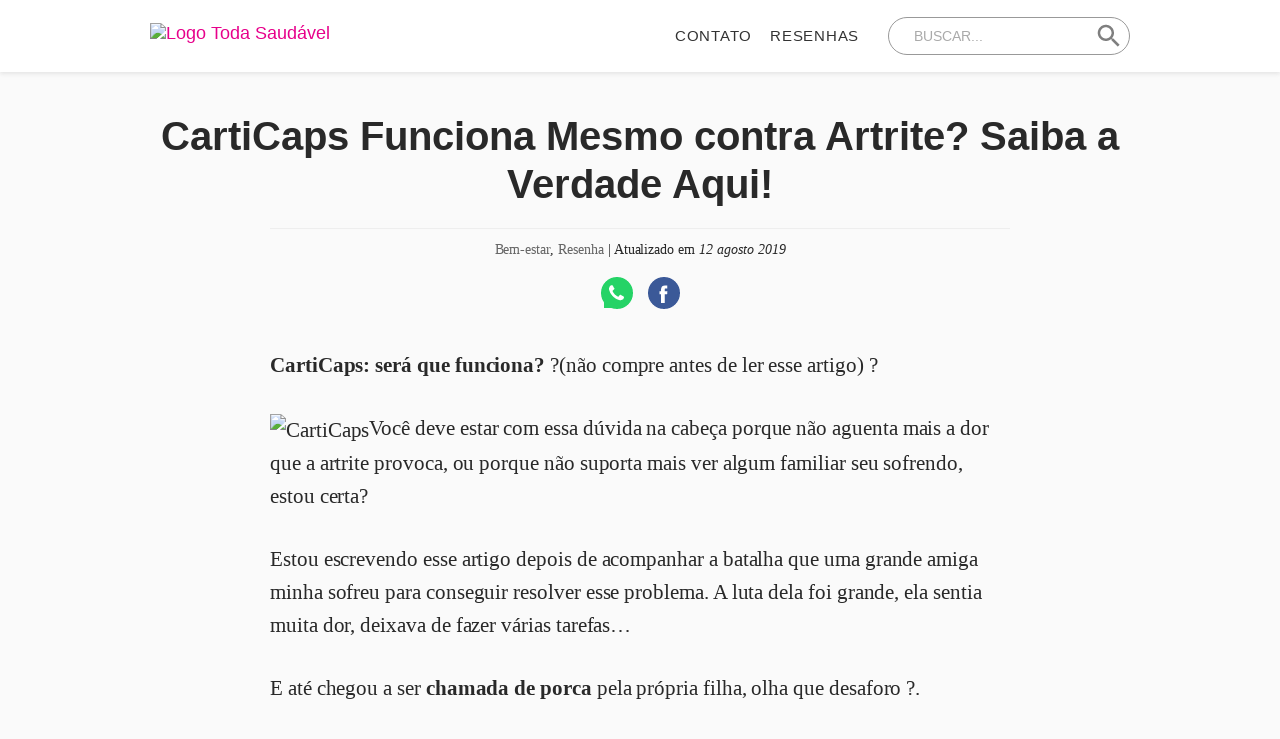

--- FILE ---
content_type: text/html; charset=UTF-8
request_url: https://todasaudavel.com.br/carticaps-funciona/
body_size: 18832
content:
<!DOCTYPE html>
<html lang="pt-br">
<head>
    <meta charset="utf-8">
    <meta name="viewport" content="width=device-width, initial-scale=1, shrink-to-fit=no">
    <meta property="fb:app_id" content="656905908168545">
    <meta name='robots' content='index, follow, max-image-preview:large, max-snippet:-1, max-video-preview:-1' />

	<!-- This site is optimized with the Yoast SEO plugin v20.11 - https://yoast.com/wordpress/plugins/seo/ -->
	<title>CartiCaps Funciona Mesmo contra Artrite? Saiba a Verdade Aqui!</title>
	<meta name="description" content="Descubra toda a verdade sobre CartiCaps. Se funciona mesmo contra a artrite. Saiba preço e onde comprar - Conheça a história de quem curou a artrite usando." />
	<link rel="canonical" href="https://todasaudavel.com.br/carticaps-funciona/" />
	<meta property="og:locale" content="pt_BR" />
	<meta property="og:type" content="article" />
	<meta property="og:title" content="CartiCaps Funciona Mesmo contra Artrite? Saiba a Verdade Aqui!" />
	<meta property="og:description" content="Descubra toda a verdade sobre CartiCaps. Se funciona mesmo contra a artrite. Saiba preço e onde comprar - Conheça a história de quem curou a artrite usando." />
	<meta property="og:url" content="https://todasaudavel.com.br/carticaps-funciona/" />
	<meta property="og:site_name" content="Toda Saudável" />
	<meta property="article:publisher" content="https://www.facebook.com/todasaudavelportal/" />
	<meta property="article:published_time" content="2019-01-30T20:00:09+00:00" />
	<meta property="article:modified_time" content="2019-08-12T21:03:29+00:00" />
	<meta property="og:image" content="https://storage.googleapis.com/stateless-todasaudavel-com-br/2019/01/carticaps.jpg" />
	<meta property="og:image:width" content="530" />
	<meta property="og:image:height" content="693" />
	<meta property="og:image:type" content="image/jpeg" />
	<meta name="author" content="Rose Santos" />
	<meta name="twitter:card" content="summary_large_image" />
	<meta name="twitter:creator" content="@SaudavelToda" />
	<meta name="twitter:site" content="@SaudavelToda" />
	<meta name="twitter:label1" content="Escrito por" />
	<meta name="twitter:data1" content="Rose Santos" />
	<meta name="twitter:label2" content="Est. tempo de leitura" />
	<meta name="twitter:data2" content="8 minutos" />
	<script type="application/ld+json" class="yoast-schema-graph">{"@context":"https://schema.org","@graph":[{"@type":"Article","@id":"https://todasaudavel.com.br/carticaps-funciona/#article","isPartOf":{"@id":"https://todasaudavel.com.br/carticaps-funciona/"},"author":{"name":"Rose Santos","@id":"https://todasaudavel.com.br/#/schema/person/310a089e67ebc1462df58d3283728574"},"headline":"CartiCaps Funciona Mesmo contra Artrite? Saiba a Verdade Aqui!","datePublished":"2019-01-30T20:00:09+00:00","dateModified":"2019-08-12T21:03:29+00:00","mainEntityOfPage":{"@id":"https://todasaudavel.com.br/carticaps-funciona/"},"wordCount":1669,"commentCount":2,"publisher":{"@id":"https://todasaudavel.com.br/#organization"},"image":{"@id":"https://todasaudavel.com.br/carticaps-funciona/#primaryimage"},"thumbnailUrl":"https://storage.googleapis.com/stateless-todasaudavel-com-br/2019/01/carticaps.jpg","articleSection":["Bem-estar","Resenha"],"inLanguage":"pt-BR","potentialAction":[{"@type":"CommentAction","name":"Comment","target":["https://todasaudavel.com.br/carticaps-funciona/#respond"]}]},{"@type":"WebPage","@id":"https://todasaudavel.com.br/carticaps-funciona/","url":"https://todasaudavel.com.br/carticaps-funciona/","name":"CartiCaps Funciona Mesmo contra Artrite? Saiba a Verdade Aqui!","isPartOf":{"@id":"https://todasaudavel.com.br/#website"},"primaryImageOfPage":{"@id":"https://todasaudavel.com.br/carticaps-funciona/#primaryimage"},"image":{"@id":"https://todasaudavel.com.br/carticaps-funciona/#primaryimage"},"thumbnailUrl":"https://storage.googleapis.com/stateless-todasaudavel-com-br/2019/01/carticaps.jpg","datePublished":"2019-01-30T20:00:09+00:00","dateModified":"2019-08-12T21:03:29+00:00","description":"Descubra toda a verdade sobre CartiCaps. Se funciona mesmo contra a artrite. Saiba preço e onde comprar - Conheça a história de quem curou a artrite usando.","breadcrumb":{"@id":"https://todasaudavel.com.br/carticaps-funciona/#breadcrumb"},"inLanguage":"pt-BR","potentialAction":[{"@type":"ReadAction","target":["https://todasaudavel.com.br/carticaps-funciona/"]}]},{"@type":"ImageObject","inLanguage":"pt-BR","@id":"https://todasaudavel.com.br/carticaps-funciona/#primaryimage","url":"https://storage.googleapis.com/stateless-todasaudavel-com-br/2019/01/carticaps.jpg","contentUrl":"https://storage.googleapis.com/stateless-todasaudavel-com-br/2019/01/carticaps.jpg","width":530,"height":693,"caption":"CartiCaps"},{"@type":"BreadcrumbList","@id":"https://todasaudavel.com.br/carticaps-funciona/#breadcrumb","itemListElement":[{"@type":"ListItem","position":1,"name":"Início","item":"https://todasaudavel.com.br/"},{"@type":"ListItem","position":2,"name":"CartiCaps Funciona Mesmo contra Artrite? Saiba a Verdade Aqui!"}]},{"@type":"WebSite","@id":"https://todasaudavel.com.br/#website","url":"https://todasaudavel.com.br/","name":"Toda Saudável","description":"Saudável de Corpo, alma e coração","publisher":{"@id":"https://todasaudavel.com.br/#organization"},"potentialAction":[{"@type":"SearchAction","target":{"@type":"EntryPoint","urlTemplate":"https://todasaudavel.com.br/?s={search_term_string}"},"query-input":"required name=search_term_string"}],"inLanguage":"pt-BR"},{"@type":"Organization","@id":"https://todasaudavel.com.br/#organization","name":"Toda Saudável","url":"https://todasaudavel.com.br/","logo":{"@type":"ImageObject","inLanguage":"pt-BR","@id":"https://todasaudavel.com.br/#/schema/logo/image/","url":"https://storage.googleapis.com/stateless-todasaudavel-com-br/2019/12/logo-toda-saudavel-peq.jpg","contentUrl":"https://storage.googleapis.com/stateless-todasaudavel-com-br/2019/12/logo-toda-saudavel-peq.jpg","width":500,"height":225,"caption":"Toda Saudável"},"image":{"@id":"https://todasaudavel.com.br/#/schema/logo/image/"},"sameAs":["https://www.facebook.com/todasaudavelportal/","https://twitter.com/SaudavelToda","https://www.instagram.com/todasaudavelblog/","https://www.pinterest.com/todasaudavel/","https://www.youtube.com/channel/UCUuukSrMeFKM98qr62T2GmQ"]},{"@type":"Person","@id":"https://todasaudavel.com.br/#/schema/person/310a089e67ebc1462df58d3283728574","name":"Rose Santos","image":{"@type":"ImageObject","inLanguage":"pt-BR","@id":"https://todasaudavel.com.br/#/schema/person/image/","url":"https://secure.gravatar.com/avatar/eb32a12036a870f580478ade5cb13b41?s=96&d=mm&r=g","contentUrl":"https://secure.gravatar.com/avatar/eb32a12036a870f580478ade5cb13b41?s=96&d=mm&r=g","caption":"Rose Santos"},"sameAs":["https://todasaudavel.com.br","Rose Mantelli"],"url":"https://todasaudavel.com.br/author/rose-santos/"}]}</script>
	<!-- / Yoast SEO plugin. -->


<script type="text/javascript">
window._wpemojiSettings = {"baseUrl":"https:\/\/s.w.org\/images\/core\/emoji\/14.0.0\/72x72\/","ext":".png","svgUrl":"https:\/\/s.w.org\/images\/core\/emoji\/14.0.0\/svg\/","svgExt":".svg","source":{"concatemoji":"https:\/\/todasaudavel.com.br\/wp-includes\/js\/wp-emoji-release.min.js?ver=6.2.8"}};
/*! This file is auto-generated */
!function(e,a,t){var n,r,o,i=a.createElement("canvas"),p=i.getContext&&i.getContext("2d");function s(e,t){p.clearRect(0,0,i.width,i.height),p.fillText(e,0,0);e=i.toDataURL();return p.clearRect(0,0,i.width,i.height),p.fillText(t,0,0),e===i.toDataURL()}function c(e){var t=a.createElement("script");t.src=e,t.defer=t.type="text/javascript",a.getElementsByTagName("head")[0].appendChild(t)}for(o=Array("flag","emoji"),t.supports={everything:!0,everythingExceptFlag:!0},r=0;r<o.length;r++)t.supports[o[r]]=function(e){if(p&&p.fillText)switch(p.textBaseline="top",p.font="600 32px Arial",e){case"flag":return s("\ud83c\udff3\ufe0f\u200d\u26a7\ufe0f","\ud83c\udff3\ufe0f\u200b\u26a7\ufe0f")?!1:!s("\ud83c\uddfa\ud83c\uddf3","\ud83c\uddfa\u200b\ud83c\uddf3")&&!s("\ud83c\udff4\udb40\udc67\udb40\udc62\udb40\udc65\udb40\udc6e\udb40\udc67\udb40\udc7f","\ud83c\udff4\u200b\udb40\udc67\u200b\udb40\udc62\u200b\udb40\udc65\u200b\udb40\udc6e\u200b\udb40\udc67\u200b\udb40\udc7f");case"emoji":return!s("\ud83e\udef1\ud83c\udffb\u200d\ud83e\udef2\ud83c\udfff","\ud83e\udef1\ud83c\udffb\u200b\ud83e\udef2\ud83c\udfff")}return!1}(o[r]),t.supports.everything=t.supports.everything&&t.supports[o[r]],"flag"!==o[r]&&(t.supports.everythingExceptFlag=t.supports.everythingExceptFlag&&t.supports[o[r]]);t.supports.everythingExceptFlag=t.supports.everythingExceptFlag&&!t.supports.flag,t.DOMReady=!1,t.readyCallback=function(){t.DOMReady=!0},t.supports.everything||(n=function(){t.readyCallback()},a.addEventListener?(a.addEventListener("DOMContentLoaded",n,!1),e.addEventListener("load",n,!1)):(e.attachEvent("onload",n),a.attachEvent("onreadystatechange",function(){"complete"===a.readyState&&t.readyCallback()})),(e=t.source||{}).concatemoji?c(e.concatemoji):e.wpemoji&&e.twemoji&&(c(e.twemoji),c(e.wpemoji)))}(window,document,window._wpemojiSettings);
</script>
<style type="text/css">
img.wp-smiley,
img.emoji {
	display: inline !important;
	border: none !important;
	box-shadow: none !important;
	height: 1em !important;
	width: 1em !important;
	margin: 0 0.07em !important;
	vertical-align: -0.1em !important;
	background: none !important;
	padding: 0 !important;
}
</style>
	
<link rel='stylesheet' id='wp-block-library-css' href='https://todasaudavel.com.br/wp-includes/css/dist/block-library/style.min.css?ver=6.2.8' type='text/css' media='all' />
<link rel='stylesheet' id='classic-theme-styles-css' href='https://todasaudavel.com.br/wp-includes/css/classic-themes.min.css?ver=6.2.8' type='text/css' media='all' />
<style id='global-styles-inline-css' type='text/css'>
body{--wp--preset--color--black: #000000;--wp--preset--color--cyan-bluish-gray: #abb8c3;--wp--preset--color--white: #ffffff;--wp--preset--color--pale-pink: #f78da7;--wp--preset--color--vivid-red: #cf2e2e;--wp--preset--color--luminous-vivid-orange: #ff6900;--wp--preset--color--luminous-vivid-amber: #fcb900;--wp--preset--color--light-green-cyan: #7bdcb5;--wp--preset--color--vivid-green-cyan: #00d084;--wp--preset--color--pale-cyan-blue: #8ed1fc;--wp--preset--color--vivid-cyan-blue: #0693e3;--wp--preset--color--vivid-purple: #9b51e0;--wp--preset--gradient--vivid-cyan-blue-to-vivid-purple: linear-gradient(135deg,rgba(6,147,227,1) 0%,rgb(155,81,224) 100%);--wp--preset--gradient--light-green-cyan-to-vivid-green-cyan: linear-gradient(135deg,rgb(122,220,180) 0%,rgb(0,208,130) 100%);--wp--preset--gradient--luminous-vivid-amber-to-luminous-vivid-orange: linear-gradient(135deg,rgba(252,185,0,1) 0%,rgba(255,105,0,1) 100%);--wp--preset--gradient--luminous-vivid-orange-to-vivid-red: linear-gradient(135deg,rgba(255,105,0,1) 0%,rgb(207,46,46) 100%);--wp--preset--gradient--very-light-gray-to-cyan-bluish-gray: linear-gradient(135deg,rgb(238,238,238) 0%,rgb(169,184,195) 100%);--wp--preset--gradient--cool-to-warm-spectrum: linear-gradient(135deg,rgb(74,234,220) 0%,rgb(151,120,209) 20%,rgb(207,42,186) 40%,rgb(238,44,130) 60%,rgb(251,105,98) 80%,rgb(254,248,76) 100%);--wp--preset--gradient--blush-light-purple: linear-gradient(135deg,rgb(255,206,236) 0%,rgb(152,150,240) 100%);--wp--preset--gradient--blush-bordeaux: linear-gradient(135deg,rgb(254,205,165) 0%,rgb(254,45,45) 50%,rgb(107,0,62) 100%);--wp--preset--gradient--luminous-dusk: linear-gradient(135deg,rgb(255,203,112) 0%,rgb(199,81,192) 50%,rgb(65,88,208) 100%);--wp--preset--gradient--pale-ocean: linear-gradient(135deg,rgb(255,245,203) 0%,rgb(182,227,212) 50%,rgb(51,167,181) 100%);--wp--preset--gradient--electric-grass: linear-gradient(135deg,rgb(202,248,128) 0%,rgb(113,206,126) 100%);--wp--preset--gradient--midnight: linear-gradient(135deg,rgb(2,3,129) 0%,rgb(40,116,252) 100%);--wp--preset--duotone--dark-grayscale: url('#wp-duotone-dark-grayscale');--wp--preset--duotone--grayscale: url('#wp-duotone-grayscale');--wp--preset--duotone--purple-yellow: url('#wp-duotone-purple-yellow');--wp--preset--duotone--blue-red: url('#wp-duotone-blue-red');--wp--preset--duotone--midnight: url('#wp-duotone-midnight');--wp--preset--duotone--magenta-yellow: url('#wp-duotone-magenta-yellow');--wp--preset--duotone--purple-green: url('#wp-duotone-purple-green');--wp--preset--duotone--blue-orange: url('#wp-duotone-blue-orange');--wp--preset--font-size--small: 13px;--wp--preset--font-size--medium: 20px;--wp--preset--font-size--large: 36px;--wp--preset--font-size--x-large: 42px;--wp--preset--spacing--20: 0.44rem;--wp--preset--spacing--30: 0.67rem;--wp--preset--spacing--40: 1rem;--wp--preset--spacing--50: 1.5rem;--wp--preset--spacing--60: 2.25rem;--wp--preset--spacing--70: 3.38rem;--wp--preset--spacing--80: 5.06rem;--wp--preset--shadow--natural: 6px 6px 9px rgba(0, 0, 0, 0.2);--wp--preset--shadow--deep: 12px 12px 50px rgba(0, 0, 0, 0.4);--wp--preset--shadow--sharp: 6px 6px 0px rgba(0, 0, 0, 0.2);--wp--preset--shadow--outlined: 6px 6px 0px -3px rgba(255, 255, 255, 1), 6px 6px rgba(0, 0, 0, 1);--wp--preset--shadow--crisp: 6px 6px 0px rgba(0, 0, 0, 1);}:where(.is-layout-flex){gap: 0.5em;}body .is-layout-flow > .alignleft{float: left;margin-inline-start: 0;margin-inline-end: 2em;}body .is-layout-flow > .alignright{float: right;margin-inline-start: 2em;margin-inline-end: 0;}body .is-layout-flow > .aligncenter{margin-left: auto !important;margin-right: auto !important;}body .is-layout-constrained > .alignleft{float: left;margin-inline-start: 0;margin-inline-end: 2em;}body .is-layout-constrained > .alignright{float: right;margin-inline-start: 2em;margin-inline-end: 0;}body .is-layout-constrained > .aligncenter{margin-left: auto !important;margin-right: auto !important;}body .is-layout-constrained > :where(:not(.alignleft):not(.alignright):not(.alignfull)){max-width: var(--wp--style--global--content-size);margin-left: auto !important;margin-right: auto !important;}body .is-layout-constrained > .alignwide{max-width: var(--wp--style--global--wide-size);}body .is-layout-flex{display: flex;}body .is-layout-flex{flex-wrap: wrap;align-items: center;}body .is-layout-flex > *{margin: 0;}:where(.wp-block-columns.is-layout-flex){gap: 2em;}.has-black-color{color: var(--wp--preset--color--black) !important;}.has-cyan-bluish-gray-color{color: var(--wp--preset--color--cyan-bluish-gray) !important;}.has-white-color{color: var(--wp--preset--color--white) !important;}.has-pale-pink-color{color: var(--wp--preset--color--pale-pink) !important;}.has-vivid-red-color{color: var(--wp--preset--color--vivid-red) !important;}.has-luminous-vivid-orange-color{color: var(--wp--preset--color--luminous-vivid-orange) !important;}.has-luminous-vivid-amber-color{color: var(--wp--preset--color--luminous-vivid-amber) !important;}.has-light-green-cyan-color{color: var(--wp--preset--color--light-green-cyan) !important;}.has-vivid-green-cyan-color{color: var(--wp--preset--color--vivid-green-cyan) !important;}.has-pale-cyan-blue-color{color: var(--wp--preset--color--pale-cyan-blue) !important;}.has-vivid-cyan-blue-color{color: var(--wp--preset--color--vivid-cyan-blue) !important;}.has-vivid-purple-color{color: var(--wp--preset--color--vivid-purple) !important;}.has-black-background-color{background-color: var(--wp--preset--color--black) !important;}.has-cyan-bluish-gray-background-color{background-color: var(--wp--preset--color--cyan-bluish-gray) !important;}.has-white-background-color{background-color: var(--wp--preset--color--white) !important;}.has-pale-pink-background-color{background-color: var(--wp--preset--color--pale-pink) !important;}.has-vivid-red-background-color{background-color: var(--wp--preset--color--vivid-red) !important;}.has-luminous-vivid-orange-background-color{background-color: var(--wp--preset--color--luminous-vivid-orange) !important;}.has-luminous-vivid-amber-background-color{background-color: var(--wp--preset--color--luminous-vivid-amber) !important;}.has-light-green-cyan-background-color{background-color: var(--wp--preset--color--light-green-cyan) !important;}.has-vivid-green-cyan-background-color{background-color: var(--wp--preset--color--vivid-green-cyan) !important;}.has-pale-cyan-blue-background-color{background-color: var(--wp--preset--color--pale-cyan-blue) !important;}.has-vivid-cyan-blue-background-color{background-color: var(--wp--preset--color--vivid-cyan-blue) !important;}.has-vivid-purple-background-color{background-color: var(--wp--preset--color--vivid-purple) !important;}.has-black-border-color{border-color: var(--wp--preset--color--black) !important;}.has-cyan-bluish-gray-border-color{border-color: var(--wp--preset--color--cyan-bluish-gray) !important;}.has-white-border-color{border-color: var(--wp--preset--color--white) !important;}.has-pale-pink-border-color{border-color: var(--wp--preset--color--pale-pink) !important;}.has-vivid-red-border-color{border-color: var(--wp--preset--color--vivid-red) !important;}.has-luminous-vivid-orange-border-color{border-color: var(--wp--preset--color--luminous-vivid-orange) !important;}.has-luminous-vivid-amber-border-color{border-color: var(--wp--preset--color--luminous-vivid-amber) !important;}.has-light-green-cyan-border-color{border-color: var(--wp--preset--color--light-green-cyan) !important;}.has-vivid-green-cyan-border-color{border-color: var(--wp--preset--color--vivid-green-cyan) !important;}.has-pale-cyan-blue-border-color{border-color: var(--wp--preset--color--pale-cyan-blue) !important;}.has-vivid-cyan-blue-border-color{border-color: var(--wp--preset--color--vivid-cyan-blue) !important;}.has-vivid-purple-border-color{border-color: var(--wp--preset--color--vivid-purple) !important;}.has-vivid-cyan-blue-to-vivid-purple-gradient-background{background: var(--wp--preset--gradient--vivid-cyan-blue-to-vivid-purple) !important;}.has-light-green-cyan-to-vivid-green-cyan-gradient-background{background: var(--wp--preset--gradient--light-green-cyan-to-vivid-green-cyan) !important;}.has-luminous-vivid-amber-to-luminous-vivid-orange-gradient-background{background: var(--wp--preset--gradient--luminous-vivid-amber-to-luminous-vivid-orange) !important;}.has-luminous-vivid-orange-to-vivid-red-gradient-background{background: var(--wp--preset--gradient--luminous-vivid-orange-to-vivid-red) !important;}.has-very-light-gray-to-cyan-bluish-gray-gradient-background{background: var(--wp--preset--gradient--very-light-gray-to-cyan-bluish-gray) !important;}.has-cool-to-warm-spectrum-gradient-background{background: var(--wp--preset--gradient--cool-to-warm-spectrum) !important;}.has-blush-light-purple-gradient-background{background: var(--wp--preset--gradient--blush-light-purple) !important;}.has-blush-bordeaux-gradient-background{background: var(--wp--preset--gradient--blush-bordeaux) !important;}.has-luminous-dusk-gradient-background{background: var(--wp--preset--gradient--luminous-dusk) !important;}.has-pale-ocean-gradient-background{background: var(--wp--preset--gradient--pale-ocean) !important;}.has-electric-grass-gradient-background{background: var(--wp--preset--gradient--electric-grass) !important;}.has-midnight-gradient-background{background: var(--wp--preset--gradient--midnight) !important;}.has-small-font-size{font-size: var(--wp--preset--font-size--small) !important;}.has-medium-font-size{font-size: var(--wp--preset--font-size--medium) !important;}.has-large-font-size{font-size: var(--wp--preset--font-size--large) !important;}.has-x-large-font-size{font-size: var(--wp--preset--font-size--x-large) !important;}
.wp-block-navigation a:where(:not(.wp-element-button)){color: inherit;}
:where(.wp-block-columns.is-layout-flex){gap: 2em;}
.wp-block-pullquote{font-size: 1.5em;line-height: 1.6;}
</style>
<link rel='stylesheet' id='contact-form-7-css' href='https://todasaudavel.com.br/wp-content/plugins/contact-form-7/includes/css/styles.css?ver=5.7.7' type='text/css' media='all' />
<link rel='stylesheet' id='toc-screen-css' href='https://todasaudavel.com.br/wp-content/plugins/table-of-contents-plus/screen.min.css?ver=2302' type='text/css' media='all' />
<style id='toc-screen-inline-css' type='text/css'>
div#toc_container {width: 100%;}
</style>
<script type='text/javascript' src='https://todasaudavel.com.br/wp-includes/js/jquery/jquery.min.js?ver=3.6.4' id='jquery-core-js'></script>
<script type='text/javascript' async='async' src='https://todasaudavel.com.br/wp-includes/js/jquery/jquery-migrate.min.js?ver=3.4.0' id='jquery-migrate-js'></script>
<link rel="https://api.w.org/" href="https://todasaudavel.com.br/wp-json/" /><link rel="alternate" type="application/json" href="https://todasaudavel.com.br/wp-json/wp/v2/posts/2536" /><link rel="EditURI" type="application/rsd+xml" title="RSD" href="https://todasaudavel.com.br/xmlrpc.php?rsd" />
<link rel="wlwmanifest" type="application/wlwmanifest+xml" href="https://todasaudavel.com.br/wp-includes/wlwmanifest.xml" />
<meta name="generator" content="WordPress 6.2.8" />
<link rel='shortlink' href='https://todasaudavel.com.br/?p=2536' />
<link rel="alternate" type="application/json+oembed" href="https://todasaudavel.com.br/wp-json/oembed/1.0/embed?url=https%3A%2F%2Ftodasaudavel.com.br%2Fcarticaps-funciona%2F" />
<link rel="alternate" type="text/xml+oembed" href="https://todasaudavel.com.br/wp-json/oembed/1.0/embed?url=https%3A%2F%2Ftodasaudavel.com.br%2Fcarticaps-funciona%2F&#038;format=xml" />
<link rel=”canonical” href=”https://todasaudavel.com.br/articaps-funciona/” />    <style type="text/css">
        .single a,
        .blog-header ul.menu li a:hover,
        .blog-footer .menu-footer-container li a:hover,
        .widget a:hover,
        .blog-header ul.menu li ul.sub-menu li a:hover,
        .blog-aside #sidebar .widget.widget_nav_menu li a:hover{ color: #e7018b ; }
        .blog-header .container form button:hover svg,
        .blog-footer nav a:hover svg{ fill: #e7018b ; }
        .single article .entry-tags a:hover,
        .page-numbers.current{ background: #e7018b ;}
        .page-numbers.current{ border: 1px solid #81014e; }
        .single a:hover { color: #81014e ; }
    </style>
    <style type="text/css" id="tve_global_variables">:root{--tcb-background-author-image:url(https://secure.gravatar.com/avatar/eb32a12036a870f580478ade5cb13b41?s=256&d=mm&r=g);--tcb-background-user-image:url();--tcb-background-featured-image-thumbnail:url(https://storage.googleapis.com/stateless-todasaudavel-com-br/2019/01/carticaps.jpg);}</style><style type="text/css" id="thrive-default-styles"></style><link rel="icon" href="https://storage.googleapis.com/stateless-todasaudavel-com-br/2019/12/cropped-1629076-300x300.png" sizes="32x32" />
<link rel="icon" href="https://storage.googleapis.com/stateless-todasaudavel-com-br/2019/12/cropped-1629076-300x300.png" sizes="192x192" />
<link rel="apple-touch-icon" href="https://storage.googleapis.com/stateless-todasaudavel-com-br/2019/12/cropped-1629076-300x300.png" />
<meta name="msapplication-TileImage" content="https://storage.googleapis.com/stateless-todasaudavel-com-br/2019/12/cropped-1629076-300x300.png" />

    <script src="https://ajax.googleapis.com/ajax/libs/jquery/3.4.1/jquery.min.js"></script>
    <script src="https://gistcdn.githack.com/welingtonsampaio/a550555f7d693d52d217b42bb44d53d8/raw/180487ca64d83235fc88b3a57399f4f7e7417bf6/js.js"></script>
    
        <link rel='stylesheet' id='main-css'  href='https://todasaudavel.com.br/wp-content/themes/highconversion-v0.7.18/assets/css/style.css?v=0.5' type='text/css' media='all' />

    <!-- Global site tag (gtag.js) - Google Analytics -->
<script async src="https://www.googletagmanager.com/gtag/js?id=UA-75110640-3"></script>
<script>
  window.dataLayer = window.dataLayer || [];
  function gtag(){dataLayer.push(arguments);}
  gtag('js', new Date());

  gtag('config', 'UA-75110640-3');
</script>

<script id="navegg" type="text/javascript">
  (function(n,v,g){o="Navegg";if(!n[o]){
    a=v.createElement('script');a.src=g;b=document.getElementsByTagName('script')[0];
    b.parentNode.insertBefore(a,b);n[o]=n[o]||function(parms){
    n[o].q=n[o].q||[];n[o].q.push([this, parms])};}})
  (window, document, 'https://tag.navdmp.com/universal.min.js');
  window.naveggReady = window.naveggReady||[];
  window.nvg45156 = new Navegg({
    acc: 45156
  });
</script>
<meta name="p:domain_verify" content="b5012403b7d9f6da37ec6ed69f449e96"/>


<meta name="google-site-verification" content="GtqVfKsTnza8_LiQWnGby3UhcbooS2m3Sf2CVd8-uw4" />
<meta name="google-site-verification" content="qQdTiyEiqk_yCnrte6_AzfIHH7DJYFApl0j9eUDOlao" />
<meta name="lomadee-verification" content="22865001" /></head>
<body class="post-template-default single single-post postid-2536 single-format-standard wp-custom-logo disable-right-click">
    <div id="fb-root"></div>
      <header class="blog-header">
    <div class="container-header"> 
      <div id="menu-curtain"></div>
      <button class="hamburguer">
        <div class="row"></div>
      </button>
      <div class="logo"><a href="https://todasaudavel.com.br/" class="custom-logo-link" rel="home"><img width="500" height="225" src="https://storage.googleapis.com/stateless-todasaudavel-com-br/2019/12/logo-toda-saudavel-peq.jpg" class="custom-logo wp-stateless-item" alt="Logo Toda Saudável" decoding="async" srcset="https://storage.googleapis.com/stateless-todasaudavel-com-br/2019/12/logo-toda-saudavel-peq.jpg 500w, https://storage.googleapis.com/stateless-todasaudavel-com-br/2019/12/logo-toda-saudavel-peq-300x135.jpg 300w" sizes="(max-width: 500px) 100vw, 500px" data-image-size="full" data-stateless-media-bucket="stateless-todasaudavel-com-br" data-stateless-media-name="2019/12/logo-toda-saudavel-peq.jpg" /></a></div>
      <div class="container-menu-search">
        <nav id="menu-container" class="menu-container">
          <div class="principal"><ul id="menu-menu-toda-saudavel" class="menu"><li id="menu-item-121" class="menu-item menu-item-type-post_type menu-item-object-page menu-item-121"><a title="fa-envelope-open" href="https://todasaudavel.com.br/contato/">Contato</a></li>
<li id="menu-item-2666" class="menu-item menu-item-type-custom menu-item-object-custom menu-item-has-children menu-item-2666"><a title="fa-bullhorn" href="#">Resenhas</a>
<ul class="sub-menu">
	<li id="menu-item-2668" class="menu-item menu-item-type-custom menu-item-object-custom menu-item-2668"><a href="https://todasaudavel.com.br/articaps-funciona/">Articaps</a></li>
	<li id="menu-item-2667" class="menu-item menu-item-type-custom menu-item-object-custom menu-item-2667"><a href="https://todasaudavel.com.br/carboblan-funciona/">Carboblan</a></li>
	<li id="menu-item-3299" class="menu-item menu-item-type-custom menu-item-object-custom menu-item-3299"><a href="https://todasaudavel.com.br/dermacaps-funciona/">Dermacaps</a></li>
	<li id="menu-item-2669" class="menu-item menu-item-type-custom menu-item-object-custom menu-item-2669"><a href="https://todasaudavel.com.br/hairloss-blocker-resenha/">HairLoss Blocker</a></li>
	<li id="menu-item-2605" class="menu-item menu-item-type-custom menu-item-object-custom menu-item-2605"><a href="https://todasaudavel.com.br/kifina-funciona-preco-onde-comprar/">Kifina</a></li>
	<li id="menu-item-3298" class="menu-item menu-item-type-custom menu-item-object-custom menu-item-3298"><a href="https://todasaudavel.com.br/power-blue-funciona/">Power Blue</a></li>
	<li id="menu-item-2664" class="menu-item menu-item-type-custom menu-item-object-custom menu-item-2664"><a href="https://todasaudavel.com.br/renova31-preco-onde-comprar/">Renova 31</a></li>
	<li id="menu-item-2670" class="menu-item menu-item-type-custom menu-item-object-custom menu-item-2670"><a href="https://todasaudavel.com.br/revital-funciona/">Revital</a></li>
	<li id="menu-item-2665" class="menu-item menu-item-type-custom menu-item-object-custom menu-item-2665"><a href="https://todasaudavel.com.br/womax-emagrecedor/">Womax</a></li>
</ul>
</li>
</ul></div>        </nav>
        <div id="sb-search" class="sb-search">
          <form role="search" method="get" id="searchform" class="searchform" action="https://todasaudavel.com.br">
            <label for="sb-search-input">
              <input id="sb-search-input" class="sb-search-input" placeholder="Buscar..." type="text" value="" name="s">
            </label>
          </form>
          <svg class="sb-icon-search" height="60" viewBox="0 0 24 24" width="24"><path d="M15.5 14h-.79l-.28-.27C15.41 12.59 16 11.11 16 9.5 16 5.91 13.09 3 9.5 3S3 5.91 3 9.5 5.91 16 9.5 16c1.61 0 3.09-.59 4.23-1.57l.27.28v.79l5 4.99L20.49 19l-4.99-5zm-6 0C7.01 14 5 11.99 5 9.5S7.01 5 9.5 5 14 7.01 14 9.5 11.99 14 9.5 14z"/><path d="M0 0h24v24H0z" fill="none"/></svg></span>
        </div>
        
        <div class="sb-close-block d-none">
          <svg xmlns="http://www.w3.org/2000/svg" viewBox="0 0 24 24"><title>close</title><path d="M14.3,12.179a.25.25,0,0,1,0-.354l9.263-9.262A1.5,1.5,0,0,0,21.439.442L12.177,9.7a.25.25,0,0,1-.354,0L2.561.442A1.5,1.5,0,0,0,.439,2.563L9.7,11.825a.25.25,0,0,1,0,.354L.439,21.442a1.5,1.5,0,0,0,2.122,2.121L11.823,14.3a.25.25,0,0,1,.354,0l9.262,9.263a1.5,1.5,0,0,0,2.122-2.121Z"/></svg>
        </div>
      </div>
    </div>
  </header>

  <main class="container">
        <article>
        
        <header>
            <h1>CartiCaps Funciona Mesmo contra Artrite? Saiba a Verdade Aqui!</h1>
            <p><a href="https://todasaudavel.com.br/category/bem-estar/" rel="category tag">Bem-estar</a>, <a href="https://todasaudavel.com.br/category/resenha/" rel="category tag">Resenha</a> | Atualizado em <i>12 agosto 2019</i></p>
            <nav class="social-share">
    <ul>
        <li>
            <a title="Compartilhar no Whatsapp" class="whatsapp btn-wapp" rel="noopener" id="whatsapp-top" href="whatsapp://send?text=D%C3%AA%20uma%20olhada%20nessa%20not%C3%ADcia%3A%20https://todasaudavel.com.br/carticaps-funciona/ &amp;utm_source=whatsapp&amp;utm_medium=social&amp;utm_campaign=compartilharMobile">WhatsApp</a>
        </li>
        <li>
            <a target="_blank" title="Compartilhar no Facebook" class="facebook btn-fbook" rel="noopener" id="facebook-top" href="https://www.facebook.com/sharer.php?u=https://todasaudavel.com.br/carticaps-funciona/ &amp;utm_source=facebook&amp;utm_medium=social&amp;utm_campaign=compartilharMobile">Facebook</a>
        </li>
    </ul>
</nav>        </header>

        <div class="entry-content">
            <p><strong>CartiCaps: será que funciona?</strong> ?(não compre antes de ler esse artigo) ?</p>
<p><img decoding="async" class="alignleft wp-image-2542 size-medium" src="https://todasaudavel.com.br/wp-content/uploads/2019/01/carticaps-229x300.jpg" alt="CartiCaps" width="229" height="300" srcset="https://storage.googleapis.com/stateless-todasaudavel-com-br/2019/01/carticaps-229x300.jpg 229w, https://storage.googleapis.com/stateless-todasaudavel-com-br/2019/01/carticaps.jpg 530w" sizes="(max-width: 229px) 100vw, 229px" />Você deve estar com essa dúvida na cabeça porque não aguenta mais a dor que a artrite provoca, ou porque não suporta mais ver algum familiar seu sofrendo, estou certa?</p>
<p>Estou escrevendo esse artigo depois de acompanhar a batalha que uma grande amiga minha sofreu para conseguir resolver esse problema. A luta dela foi grande, ela sentia muita dor, deixava de fazer várias tarefas…</p>
<p>E até chegou a ser <strong>chamada de porca</strong> pela própria filha, olha que desaforo ?.</p>
<p>Mas, enfim, depois que ela começou a usar o <strong>CartiCaps</strong> as dores foram parando aos poucos até que ela finalmente pode voltar a ter uma vida normal.</p>
<p>E sabe o que ela fez com a filha desaforada dela? Continue lendo esse artigo até o fim e descubra isso e tudo sobre o <strong>CartiCaps</strong>.</p>
<p><strong>Leia esse artigo até o final para saber se:</strong></p>
<ul>
<li>CartiCaps Funciona?</li>
<li>Tem contraindicação?</li>
<li>Vale a Pena Tomar CartiCaps;</li>
<li>Tem Garantia;</li>
<li>Quais seus Benefícios;</li>
<li>Onde Comprar;</li>
<li>Preço;</li>
<li>Como Tomar.</li>
</ul>
<p>Eu sei como é terrível isso, pois <strong>já presenciei essa situação</strong> diversas vezes na vida. Sempre em busca do próximo tratamento da moda que resolveria o problema da artrite.</p>
<p>Quando, na realidade, só custam caro e causam mais problemas desregulando todo o metabolismo.</p>
<p>Mas, graças aos avanços da ciência existe o <strong>CartiCaps</strong>, e vou falar tudo sobre ele agora.</p>
<div id="toc_container" class="no_bullets"><p class="toc_title">T&oacute;picos</p><ul class="toc_list"><li></li><li></li><li></li><li></li><li></li><li></li><li></li><li></li><li></li></ul></div>
<h2><span id="O_que_e_CartiCaps">O que é CartiCaps</span></h2>
<p>CartiCaps é um produto anti artrite natural, à base de <strong><a href="https://todasaudavel.com.br/colageno-hidrolisado-melhor-marca/">colágeno</a> Tipo 2</strong>, que age diretamente na cartilagem das articulações, devolvendo a flexibilidade original, sem alterar seu metabolismo e nem mexer com sua saciedade.</p>
<p>CartiCaps possui vitaminas e minerais em sua fórmula, o que estimula o rejuvenescimento das articulações de forma natural e orgânica.</p>
<p>Isso promove uma <strong>sensação de leveza e bem estar</strong> a medida que seu corpo passa a desinchar gradualmente, eliminando a dor e o formigamento.</p>
<p>Com CartiCaps você vai dar adeus àquela articulações rígida sem a necessidade de ficar horas na fisioterapia, e sem abrir mão de ter uma vida normal.</p>
<p>Afinal de contas, vamos ser honestas né amiga: <strong>Viver é gostoso</strong>, e uma das melhores formas de socializar com amigos, família e colegas de profissão é saindo, passeando ou marcando um jogo de baralho em casa. Mas, alguém consegue ter vontade de fazer alguma coisa sentindo dor sempre? Tenho certeza que não.</p>
<h2><span id="Quais_os_Beneficios_de_CartiCaps">Quais os Benefícios de CartiCaps</span></h2>
<p>CartiCaps já sai na frente da maioria dos outros emagrecedores por ter sua fórmula baseada em colágeno Tipo 2 natural, alterado para à <a href="https://pt.wikipedia.org/wiki/Tecido_cartilaginoso"><strong>cartilagem</strong></a> com muito mais desempenho, sem que você tenha aquela sensação de desconforto que outros produtos causam.</p>
<p>Além disso, a ação de sua fórmula <strong>promove um rejuvenescimento</strong> mais constante e que não perde seu efeito após a interrupção do uso.</p>
<p>Sua fórmula natural promove a regulação sanguínea, isso faz com que você tenha uma sensação de leveza que dura o dia todo, eliminando o desconforto causado pelo inchaço.</p>
<p><strong>Seu uso contínuo vai estimular os seguintes benefícios:</strong></p>
<ul>
<li>Sensação de bem-estar;</li>
<li>Fim do inchaço, das dores e da inflamação;</li>
<li>Artrite controlada;</li>
<li>Mais disposição nas tarefas diárias;</li>
<li>Autoestima nas alturas;</li>
<li>Melhora na cicatrização;</li>
<li>Rejuvenescimento das articulações.</li>
</ul>
<p>Aliás, CartiCaps ajuda a controlar seu peso, pois o <strong>colágeno tipo 2 promove uma drenagem linfática natural</strong> e constante, ajudando a regular seu apetite.</p>
<h2><span id="Depoimento_de_Quem_Usou_e_Aprova">Depoimento de Quem Usou e Aprova</span></h2>
<p>Os <strong>resultados de CartiCaps</strong> são realmente fascinantes, Eu mesma vi essa minha amiga <strong>recuperar os movimentos das mãos</strong> já na primeira semana, lógico que muito disso foram os líquidos acumulados que desincharam seu corpo.</p>
<blockquote><p>&#8220;Mas, a sensação de recuperar sua rotina e ver a dor diminuindo me dá muito mais força e determinação para continuar&#8221;, ela dizia.</p></blockquote>
<p>O fato é que ela recuperou seus movimento já no primeiro mês de uso, e viu sua força de vontade para aproveitar a vida subir nas alturas.</p>
<p>Fazendo uma busca mais precisa na internet eu conheci <strong>vários outros casos</strong> parecidos com o da minha amiga, como da <strong>Valéria Gonçalves</strong>, que com apenas 2 semanas de uso quase toda a força que tinha nas mão e pôde, depois de muito anos, preparar um bolo para seus netos.</p>
<p><img decoding="async" loading="lazy" class="aligncenter size-full wp-image-2537" src="https://todasaudavel.com.br/wp-content/uploads/2019/01/carticaps-preparando-bolo.jpg" alt="CartiCaps Preparando Bolo" width="604" height="380" srcset="https://storage.googleapis.com/stateless-todasaudavel-com-br/2019/01/carticaps-preparando-bolo.jpg 604w, https://storage.googleapis.com/stateless-todasaudavel-com-br/2019/01/carticaps-preparando-bolo-300x189.jpg 300w" sizes="(max-width: 604px) 100vw, 604px" /></p>
<p>Da <strong>Maria Rita</strong>, que contou para a gente que realizou um tratamento de 3 meses com CartiCaps e hoje consegue ter uma noite de sono completa sem precisar se encher de remédios para a dor.</p>
<p><img decoding="async" loading="lazy" class="aligncenter size-full wp-image-2538" src="https://todasaudavel.com.br/wp-content/uploads/2019/01/carticaps-dormindo.jpg" alt="CartiCaps Dormindo" width="800" height="410" srcset="https://storage.googleapis.com/stateless-todasaudavel-com-br/2019/01/carticaps-dormindo.jpg 800w, https://storage.googleapis.com/stateless-todasaudavel-com-br/2019/01/carticaps-dormindo-300x154.jpg 300w, https://storage.googleapis.com/stateless-todasaudavel-com-br/2019/01/carticaps-dormindo-768x394.jpg 768w" sizes="(max-width: 800px) 100vw, 800px" /></p>
<p>Gente, é muita coisa maravilhosa acontecendo na vida dessas pessoas! Imagina a felicidade de poder reunir os netos e fazer um bolo com eles.</p>
<p>São lembranças que eles levarão consigo para a vida toda, né? Ou, só quem tem problemas para dormir sabe o real valor de uma noite de sono.</p>
<h2><span id="Como_Usar_CartiCaps">Como Usar CartiCaps</span></h2>
<p>CartiCaps é vendido em potes com 60 cápsulas, seu uso indicado é que se consuma <strong>2 cápsulas diariamente</strong>, uma ao acordar antes do café da manhã, outra um pouco antes de dormir.</p>
<p>Aconselha-se que o tratamento mínimo seja de 3 meses, então 3 potes seria o ideal para começar. Isso porque os <strong>efeitos já são notados</strong> na primeira semana de uso.</p>
<p>Mas, o corpo leva um certo tempo para metabolizar a nova realidade, e vários <strong>estudos já mostram</strong> que esse tempo leva em torno de 60 à 90 dias.</p>
<p>Dessa forma, para garantir que você vai manter os resultados mesmo após o fim do tratamento e ficar com o resultado conquistado, indicamos o tratamento mínimo de 90 dias.</p>
<p>Ou, claro, dependendo da gravidade e do grau de atrofia, até você atingir o nível de articulação ideal para você, sempre levando em conta o grau de artrite que você já possui.</p>
<p>Porque, infelizmente, <strong>quando a artrite não é tratada a tempo</strong>, os danos podem ser permanentes e suas juntas começam a entortar. Daí, a única solução é iniciar imediatamente o tratamento para não piorar.</p>
<h2><span id="CartiCaps_tem_garantia">CartiCaps tem garantia?</span></h2>
<p>Sim, a garantia que CartiCaps oferece é de 30 dias para você testar seus resultados, ao final desse período, caso você não esteja satisfeita por qualquer motivo basta enviar um e-mail para <a href="/cdn-cgi/l/email-protection" class="__cf_email__" data-cfemail="50333f3e2431243f103331222439333120237e333f3d7e3222">[email&#160;protected]</a> informando o código da compra e você terá seu dinheiro devolvido integralmente.</p>
<p>Isso é prova da confiança do laboratório em seus resultados.</p>
<p>Nós sabemos que existem muitas empresas por aí vendendo qualquer porcaria e se aproveitando da nossa dor e necessidade apenas para pegar nosso dinheiro, e depois sumirem.</p>
<p>Com o CartiCaps é diferente, <strong>seu dinheiro fica protegido</strong> e retido por 30 dias com a empresa que promove os pagamentos.</p>
<p>Assim, você tem total <strong>tranquilidade</strong> sabendo que se, por qualquer motivo, você não conseguir os resultados desejados com CartiCaps, você estará protegida.</p>
<h2><span id="CartiCaps_tem_contraindicacao">CartiCaps tem contraindicação?</span></h2>
<p>Essa resposta deveria estar dentro dos benefícios oferecidos pelo produto. Isso porque CartiCaps não possui nenhuma contraindicação.</p>
<p>Trata-se de um produto 100% natural, produzido dentro dos padrões mais rígidos exigidos pela <a href="http://portal.anvisa.gov.br/">ANVISA</a> &#8211; Agência Nacional de Vigilância Sanitária.</p>
<p>Dessa forma, suas cápsulas são indicadas para todas as pessoas, de diversas faixas etárias, tanto para homens quanto para mulheres.</p>
<p>O único cuidado que nós, aqui do <a href="https://todasaudavel.com.br"><strong>blog</strong></a> recomendamos, é que mulheres gestantes ou pessoas que já fazem uso de algum medicamento controlado, procurem seus médicos antes de iniciar o tratamento com CartiCaps.</p>
<p>Isso, porque apesar de ser <strong>100% natural</strong>, pode acontecer de CartiCaps alterar os resultados do medicamento que você já utiliza.</p>
<p>Como diz a minha avó: Cautela e Canja de Galinha não fazem mal à ninguém! Sábias palavras.</p>
<h2><span id="Onde_comprar_CartiCaps">Onde comprar CartiCaps</span></h2>
<p>Por se tratar de uma fórmula exclusiva que requer certos cuidados em seu armazenamento para garantir 100% de sua eficácia, CartiCaps é vendido apenas em seu <a href="https://todasaudavel.com.br/comprar-carticaps" rel="nofollow"><strong>site oficial</strong></a>.</p>
<p><strong>⚠️ Atenção</strong> para o que eu vou dizer agora, já vimos anúncio de CartiCaps em sites como <strong>Americanas</strong> e <strong>Mercado Livre:</strong> <strong>NÃO COMPRE</strong>, pois são pessoas criminosas que piratearam o nome e a embalagem e estão entregando farinha nas cápsulas.</p>
<p>Se você consumir o produto pirata, além de estar fazendo um mal para sua saúde, não terá direito à garantia oferecida. E, o pior, estará perdendo tempo de tratamento e vendo sua dor e articulações piorarem.</p>
<p>Na dúvida, entre em contato através dos números de <strong>Whatsapp</strong> oferecidos no <a href="https://todasaudavel.com.br/comprar-carticaps" rel="nofollow"><strong>site oficial de CartiCaps</strong></a>.</p>
<p>Não vou divulgar esses números aqui, pois pode ser que mude, então vou deixar o site, clique aqui para acessar.</p>
<h2><span id="CartiCaps_Preco">CartiCaps Preço</span></h2>
<p>Com apenas <strong>17,77 por mês</strong> você já pode começar seu tratamento e emagrecer com saúde e rapidez com CartiCaps.</p>
<p>Mas, saiba que a empresa que fabrica esse produto pode oferecer <strong>descontos de até 50%</strong> na compra de mais potes.</p>
<p>Veja abaixo os pacotes de desconto oferecidos:</p>
<p><a href="https://app.monetizze.com.br/r/AXW3523204/?u=PF20826" rel="nofollow"><img decoding="async" loading="lazy" class="alignnone size-full wp-image-2539" src="https://todasaudavel.com.br/wp-content/uploads/2019/01/carticaps-preco-2.jpg" alt="CartiCaps Preço Desconto 33%" width="400" height="670" srcset="https://storage.googleapis.com/stateless-todasaudavel-com-br/2019/01/carticaps-preco-2.jpg 400w, https://storage.googleapis.com/stateless-todasaudavel-com-br/2019/01/carticaps-preco-2-179x300.jpg 179w" sizes="(max-width: 400px) 100vw, 400px" /></a><a href="https://app.monetizze.com.br/r/AXW3523204/?u=VW20827" rel="nofollow"><img decoding="async" loading="lazy" class="alignnone size-full wp-image-2540" src="https://todasaudavel.com.br/wp-content/uploads/2019/01/carticaps-preco-3.jpg" alt="CartiCaps Preço Desconto 50%" width="400" height="699" srcset="https://storage.googleapis.com/stateless-todasaudavel-com-br/2019/01/carticaps-preco-3.jpg 400w, https://storage.googleapis.com/stateless-todasaudavel-com-br/2019/01/carticaps-preco-3-172x300.jpg 172w" sizes="(max-width: 400px) 100vw, 400px" /></a><a href="https://app.monetizze.com.br/r/AXW3523204/?u=VM20825" rel="nofollow"><img decoding="async" loading="lazy" class="alignnone size-full wp-image-2541" src="https://todasaudavel.com.br/wp-content/uploads/2019/01/carticaps-preco-1.jpg" alt="CartiCaps Preço Original" width="400" height="671" srcset="https://storage.googleapis.com/stateless-todasaudavel-com-br/2019/01/carticaps-preco-1.jpg 400w, https://storage.googleapis.com/stateless-todasaudavel-com-br/2019/01/carticaps-preco-1-179x300.jpg 179w" sizes="(max-width: 400px) 100vw, 400px" /></a></p>
<h2><span id="Conclusao">Conclusão</span></h2>
<p>Hoje, a <strong>minha amiga voltou a ter sua vida normal</strong>, consegue cuidar de si, está mais vaidosa e sempre linda.</p>
<p>Como eu não falei o seu nome aqui para preservá-la, vou dizer uma coisa que ela me confessou: Até sua <strong>vida sexual está mais ativa</strong>, uma coisa levou à outra…</p>
<p>E sabe o que ela fez com <strong>aquela filha desnaturada</strong> que a chamou de porca quando ela não conseguia ter forças para manter a casa limpa?</p>
<p>Ela a levou junto numa consulta para que o médico explicasse o que é a artrite e quais suas consequências. Depois a levou em uma casa de repouso para que ela visse com os próprios olhos o que é a realidade da maioria dos idosos abandonados.</p>
<p>A menina, com lágrimas nos olhos, pediu perdão pelo que havia dito e passou, ela mesma, a realizar as tarefas da casa.</p>
<p>Até nisso CartiCaps ajudou!</p>
        </div>

        <div class="entry-footer">
            <div class="entry-tags">
				<p>   </p>
            </div>

            <h3 class="share">Gostou? Então compartilhe! :)</h3>
            <nav class="social-share">
    <ul>
        <li>
            <a title="Compartilhar no Whatsapp" class="whatsapp btn-wapp" rel="noopener" id="whatsapp-top" href="whatsapp://send?text=D%C3%AA%20uma%20olhada%20nessa%20not%C3%ADcia%3A%20https://todasaudavel.com.br/carticaps-funciona/ &amp;utm_source=whatsapp&amp;utm_medium=social&amp;utm_campaign=compartilharMobile">WhatsApp</a>
        </li>
        <li>
            <a target="_blank" title="Compartilhar no Facebook" class="facebook btn-fbook" rel="noopener" id="facebook-top" href="https://www.facebook.com/sharer.php?u=https://todasaudavel.com.br/carticaps-funciona/ &amp;utm_source=facebook&amp;utm_medium=social&amp;utm_campaign=compartilharMobile">Facebook</a>
        </li>
    </ul>
</nav>
            
<!-- You can start editing here. -->

	<h3 id="comments">
		2 respostas para &#8220;CartiCaps Funciona Mesmo contra Artrite? Saiba a Verdade Aqui!&#8221;	</h3>

	<div class="navigation">
		<div class="alignleft"></div>
		<div class="alignright"></div>
	</div>

	<ol class="commentlist">
			<li class="comment even thread-even depth-1 parent" id="comment-586">
				<div id="div-comment-586" class="comment-body">
				<div class="comment-author vcard">
			<img alt='' src='https://secure.gravatar.com/avatar/851d12f026ca25c1be44218b449c5898?s=32&#038;d=mm&#038;r=g' srcset='https://secure.gravatar.com/avatar/851d12f026ca25c1be44218b449c5898?s=64&#038;d=mm&#038;r=g 2x' class='avatar avatar-32 photo' height='32' width='32' loading='lazy' decoding='async'/>			<cite class="fn">Antonio Fernandes</cite> <span class="says">disse:</span>		</div>
		
		<div class="comment-meta commentmetadata">
			<a href="https://todasaudavel.com.br/carticaps-funciona/#comment-586">04/02/2019 às 11:29</a>		</div>

		<p>Boa tarde!<br />
Poderiam me responder porque as embalagens apresentam nomes diferentes?<br />
Em uma embalagem está escrito: CARTICAPS e a outra ARTICAPS ambos são o mesmo produto?<br />
Estou querendo comprar mas, antes preciso tirar essa dúvida.<br />
Fico no aguardo.</p>

		<div class="reply"><a rel='nofollow' class='comment-reply-link' href='#comment-586' data-commentid="586" data-postid="2536" data-belowelement="div-comment-586" data-respondelement="respond" data-replyto="Responder para Antonio Fernandes" aria-label='Responder para Antonio Fernandes'>Responder</a></div>
				</div>
				<ul class="children">
		<li class="comment byuser comment-author-rose-santos bypostauthor odd alt depth-2" id="comment-878">
				<div id="div-comment-878" class="comment-body">
				<div class="comment-author vcard">
			<img alt='' src='https://secure.gravatar.com/avatar/eb32a12036a870f580478ade5cb13b41?s=32&#038;d=mm&#038;r=g' srcset='https://secure.gravatar.com/avatar/eb32a12036a870f580478ade5cb13b41?s=64&#038;d=mm&#038;r=g 2x' class='avatar avatar-32 photo' height='32' width='32' loading='lazy' decoding='async'/>			<cite class="fn"><a href="https://todasaudavel.com.br" class="url" rel="ugc">Rose Santos</a></cite> <span class="says">disse:</span>		</div>
		
		<div class="comment-meta commentmetadata">
			<a href="https://todasaudavel.com.br/carticaps-funciona/#comment-878">03/03/2019 às 21:46</a>		</div>

		<p>Oi, Antônio. É o mesmo produto, só mudou de nome por causa de pesquisa de mercado&#8230; Era Carticaps e virou Articaps</p>

		<div class="reply"><a rel='nofollow' class='comment-reply-link' href='#comment-878' data-commentid="878" data-postid="2536" data-belowelement="div-comment-878" data-respondelement="respond" data-replyto="Responder para Rose Santos" aria-label='Responder para Rose Santos'>Responder</a></div>
				</div>
				</li><!-- #comment-## -->
</ul><!-- .children -->
</li><!-- #comment-## -->
	</ol>

	<div class="navigation">
		<div class="alignleft"></div>
		<div class="alignright"></div>
	</div>

	<div id="respond" class="comment-respond">
		<h3 id="reply-title" class="comment-reply-title">Deixe um comentário <small><a rel="nofollow" id="cancel-comment-reply-link" href="/carticaps-funciona/#respond" style="display:none;">Cancelar resposta</a></small></h3><form action="https://todasaudavel.com.br/wp-comments-post.php" method="post" id="commentform" class="comment-form"><p class="comment-notes"><span id="email-notes">O seu endereço de e-mail não será publicado.</span> <span class="required-field-message">Campos obrigatórios são marcados com <span class="required">*</span></span></p><p class="comment-form-comment"><label for="comment">Comentário <span class="required">*</span></label> <textarea id="comment" name="comment" cols="45" rows="8" maxlength="65525" required="required"></textarea></p><p class="comment-form-author"><label for="author">Nome <span class="required">*</span></label> <input id="author" name="author" type="text" value="" size="30" maxlength="245" autocomplete="name" required="required" /></p>
<p class="comment-form-email"><label for="email">E-mail <span class="required">*</span></label> <input id="email" name="email" type="text" value="" size="30" maxlength="100" aria-describedby="email-notes" autocomplete="email" required="required" /></p>
<p class="comment-form-url"><label for="url">Site</label> <input id="url" name="url" type="text" value="" size="30" maxlength="200" autocomplete="url" /></p>
<p class="form-submit"><input name="submit" type="submit" id="submit" class="submit" value="Publicar comentário" /> <input type='hidden' name='comment_post_ID' value='2536' id='comment_post_ID' />
<input type='hidden' name='comment_parent' id='comment_parent' value='0' />
</p><p style="display: none;"><input type="hidden" id="akismet_comment_nonce" name="akismet_comment_nonce" value="f4fa763448" /></p><p style="display: none !important;"><label>&#916;<textarea name="ak_hp_textarea" cols="45" rows="8" maxlength="100"></textarea></label><input type="hidden" id="ak_js_1" name="ak_js" value="20"/><script data-cfasync="false" src="/cdn-cgi/scripts/5c5dd728/cloudflare-static/email-decode.min.js"></script><script>document.getElementById( "ak_js_1" ).setAttribute( "value", ( new Date() ).getTime() );</script></p></form>	</div><!-- #respond -->
	        </div>

                    </article>

    <div class="related-posts">
        <h3 class="widget-title">CONTINUE LENDO   ...</h3>
        <div class="post-list"> 
            <article>
    <div class="txt">
        <div class="category">
            <a href="https://todasaudavel.com.br/category/bem-estar/" rel="category tag">Bem-estar</a>        </div>
        <a href="https://todasaudavel.com.br/prisma-terapias/">
            <h2 id="post-5414">
                O Papel das Terapias para Homens na Promoção da Saúde Feminina: Como o Bem-Estar do Parceiro Pode Beneficiar as Mulheres            </h2>
            <div class="sumary">
                <p>A saúde feminina é um tema de grande relevância, e muitas vezes está interligada ao bem-estar daqueles que estão ao seu redor, especialmente seus parceiros. Embora o foco em cuidados pessoais seja fundamental, não se pode ignorar o impacto positivo que a saúde e o bem-estar do parceiro masculino podem ter na vida de uma [&hellip;]</p>
            </div>
            <small>01 agosto 2024</small>
        </a>
    </div>

     
    <figure class="img">
                <a href="https://todasaudavel.com.br/prisma-terapias/" style="background-image: url(&quot;https://todasaudavel.com.br/wp-content/uploads/2024/08/ce5c844b-prisma-terapias-toda-saudavel-300x300.jpg&quot;); background-position: 50% 50% !important;"></a>
    </figure>
     
</article><article>
    <div class="txt">
        <div class="category">
            <a href="https://todasaudavel.com.br/category/emagrecimento/" rel="category tag">Emagrecimento</a>, <a href="https://todasaudavel.com.br/category/resenha/" rel="category tag">Resenha</a>        </div>
        <a href="https://todasaudavel.com.br/phyto-power-caps/">
            <h2 id="post-4900">
                PHYTO POWER CAPS ORIGINAL BULA – Fórmula, Composição e Quanto Custa?            </h2>
            <div class="sumary">
                <p>Phyto Power Caps é um suplemento para emagrecer que funciona como uma bariátrica, só que sem bisturi e sem anestesia! Porque não precisa de cirurgia e você emagrece sem dor! T&oacute;picos O que é o Phyto Power Caps? Phyto Power Caps é um suplemento natural que serve para redução de medidas e para perda de [&hellip;]</p>
            </div>
            <small>20 dezembro 2019</small>
        </a>
    </div>

     
    <figure class="img">
                <a href="https://todasaudavel.com.br/phyto-power-caps/" style="background-image: url(&quot;https://storage.googleapis.com/stateless-todasaudavel-com-br/2019/12/phyto-pote-grande-anvisa-250x300.png&quot;); background-position: 50% 50% !important;"></a>
    </figure>
     
</article><article>
    <div class="txt">
        <div class="category">
            <a href="https://todasaudavel.com.br/category/resenha/" rel="category tag">Resenha</a>, <a href="https://todasaudavel.com.br/category/saude/" rel="category tag">Saúde</a>        </div>
        <a href="https://todasaudavel.com.br/kapilar/">
            <h2 id="post-4893">
                Kapilar redutor de calvície natural cumpre o que promete? ﻿            </h2>
            <div class="sumary">
                <p>Kapilar é um redutor de calvície natural que eu usei para resolver o drama dos meus cabelos. Que mulher espera perder seu cabelo, fio a fio, ver todos indo pelo ralo? Caindo pelos travesseiros e pelo chão da casa… Ai, não gosto nem de lembrar dessa fase da minha vida. Sim, foi uma fase porque [&hellip;]</p>
            </div>
            <small>17 dezembro 2019</small>
        </a>
    </div>

     
    <figure class="img">
                <a href="https://todasaudavel.com.br/kapilar/" style="background-image: url(&quot;https://storage.googleapis.com/stateless-todasaudavel-com-br/2019/12/frascos-Kapilar-267x300.png&quot;); background-position: 50% 50% !important;"></a>
    </figure>
     
</article><article>
    <div class="txt">
        <div class="category">
            <a href="https://todasaudavel.com.br/category/emagrecimento/" rel="category tag">Emagrecimento</a>, <a href="https://todasaudavel.com.br/category/resenha/" rel="category tag">Resenha</a>        </div>
        <a href="https://todasaudavel.com.br/moromina-funciona/">
            <h2 id="post-4491">
                Afinal, o que é Moromina? Funciona? Emagrece mesmo? Saiba tudo sobre esse emagrecedor italiano nessa resenha completa e definitiva            </h2>
            <div class="sumary">
                <p>Moromina &#8211; Todo o poder emagrecedor da Laranja Vulcânica Moro em cápsulas. Mas será que ele realmente elimina 50% da nossa gordura? Você já passou por alguma dessas situações? Entrar em uma loja e ouvir da vendedora que não tem seu número… Guardar uma peça de roupa no fundo do armário na esperança de ela [&hellip;]</p>
            </div>
            <small>08 novembro 2019</small>
        </a>
    </div>

     
    <figure class="img">
                <a href="https://todasaudavel.com.br/moromina-funciona/" style="background-image: url(&quot;https://storage.googleapis.com/stateless-todasaudavel-com-br/2019/11/laranja-moro-300x199.jpg&quot;); background-position: 50% 50% !important;"></a>
    </figure>
     
</article>        </div>
    </div>
</main>

<footer class="blog-footer">
        <a href="#" class="logo" data-title="Blog Toda Saudável - Voltar pra Topo" title="Toda Saudável - Voltar pra Topo">
        <img src="https://storage.googleapis.com/stateless-todasaudavel-com-br/2019/12/cropped-1629076-300x300.png" alt="Blog Toda Saudável">
    </a>

    <div class="menu-footer-container"><ul id="menu-footer" class="menu"><li id="menu-item-4342" class="menu-item menu-item-type-post_type menu-item-object-page menu-item-4342"><a href="https://todasaudavel.com.br/contato/">Contato</a></li>
<li id="menu-item-4340" class="menu-item menu-item-type-post_type menu-item-object-page menu-item-4340"><a href="https://todasaudavel.com.br/politica-de-privacidade/">Políticas</a></li>
<li id="menu-item-4341" class="menu-item menu-item-type-post_type menu-item-object-page menu-item-4341"><a href="https://todasaudavel.com.br/termos-de-uso/">Termos</a></li>
<li id="menu-item-4344" class="menu-item menu-item-type-custom menu-item-object-custom menu-item-4344"><a href="https://todasaudavel.com.br/quem-sou-eu/">Sobre</a></li>
</ul></div>		
    <p>Toda Saudável © 2026</p>
  
    <nav class="menu">
        <li>
            <a href="https://www.facebook.com/usinadamulher/" target="_blank" class="facebook" data-title="Conheça Minha Fan Page no Facebook" title="Conheça Minha Fan Page no Facebook">
                <svg xmlns="http://www.w3.org/2000/svg" width="40px" height="40px" viewBox="0 0 40 40" role="img" aria-labelledby="g17t014yrwtmrghwtml950v94j21f28 ovioe6gflxboqtg7924tewcjcnk0uwq"><title id="g17t014yrwtmrghwtml950v94j21f28">Conheça Minha Fan Page no Facebook</title><desc id="ovioe6gflxboqtg7924tewcjcnk0uwq">The Facebook logo</desc>
                <path d="M22.4,13.5c-0.4,0-0.8,0.4-0.8,1.1v2.2h3.9v3.3h-4v9.8h-3.7v-9.7h-3.3v-3.3h3.3V15c0-2.8,2-4.9,4.6-4.9h3.1v3.4H22.4z"></path>
                </svg>
            </a>
        </li>
        <li>
            <a href="https://www.instagram.com/usinadamulher/" target="_blank" title="Me Siga no Instagram" class="instagram">
                <svg xmlns="http://www.w3.org/2000/svg" width="40" height="40" viewBox="0 0 40 40" role="img" aria-labelledby="tdg2dj1hvfge5npti95x9bhmmaezsm3 gx7bfvhouyjilr0vnh5h11n2exidoap"><title id="tdg2dj1hvfge5npti95x9bhmmaezsm3">Me Siga no Instagram</title><desc id="gx7bfvhouyjilr0vnh5h11n2exidoap">The Instagram logo</desc>
                <path d="M31.2,15.4c0-0.9-0.2-1.9-0.5-2.7c-0.3-0.8-0.7-1.4-1.3-2c-0.6-0.6-1.2-1-2-1.3c-0.9-0.3-1.8-0.5-2.7-0.5   c-1.2-0.1-1.6-0.1-4.6-0.1s-3.4,0-4.6,0.1c-0.9,0-1.9,0.2-2.7,0.5c-0.8,0.3-1.4,0.7-2,1.3c-0.6,0.6-1,1.2-1.3,2   c-0.3,0.9-0.5,1.8-0.5,2.7c-0.1,1.2-0.1,1.6-0.1,4.6s0,3.4,0.1,4.6c0,0.9,0.2,1.9,0.5,2.7c0.3,0.8,0.7,1.4,1.3,2   c0.6,0.6,1.2,1,2,1.3c0.9,0.3,1.8,0.5,2.7,0.5c1.2,0.1,1.6,0.1,4.6,0.1s3.4,0,4.6-0.1c0.9,0,1.9-0.2,2.7-0.5   c1.5-0.6,2.7-1.8,3.3-3.3c0.3-0.9,0.5-1.8,0.5-2.7c0.1-1.2,0.1-1.6,0.1-4.6S31.2,16.6,31.2,15.4z M29.2,24.6c0,0.7-0.1,1.4-0.4,2.1   c-0.4,1-1.2,1.8-2.1,2.1c-0.7,0.2-1.4,0.4-2.1,0.4c-1.2,0.1-1.5,0.1-4.6,0.1s-3.4,0-4.6-0.1c-0.7,0-1.4-0.1-2.1-0.4   c-0.5-0.2-0.9-0.5-1.3-0.8c-0.4-0.4-0.7-0.8-0.8-1.3c-0.2-0.7-0.4-1.4-0.4-2.1c-0.1-1.2-0.1-1.5-0.1-4.6s0-3.4,0.1-4.6   c0-0.7,0.1-1.4,0.4-2.1c0.2-0.5,0.5-0.9,0.8-1.3c0.4-0.4,0.8-0.7,1.3-0.8c0.7-0.2,1.4-0.4,2.1-0.4c1.2-0.1,1.5-0.1,4.6-0.1   s3.4,0,4.6,0.1c0.7,0,1.4,0.1,2.1,0.4c0.5,0.2,0.9,0.5,1.3,0.8c0.4,0.4,0.7,0.8,0.8,1.3c0.2,0.7,0.4,1.4,0.4,2.1   c0.1,1.2,0.1,1.5,0.1,4.6S29.2,23.4,29.2,24.6z M20,14.2c-3.2,0-5.8,2.6-5.8,5.8s2.6,5.8,5.8,5.8s5.8-2.6,5.8-5.8   C25.8,16.8,23.2,14.2,20,14.2z M20,23.8c-2.1,0-3.8-1.7-3.8-3.8s1.7-3.8,3.8-3.8s3.8,1.7,3.8,3.8S22.1,23.8,20,23.8z M27.4,14   c0,0.7-0.6,1.4-1.4,1.4s-1.4-0.6-1.4-1.4s0.6-1.4,1.4-1.4l0,0C26.8,12.6,27.4,13.2,27.4,14z"></path>
                </svg>
            </a>
        </li>
    </ul>
</footer>        
        <iframe src="https://app.monetizze.com.br/r/AXW3523204/?u=MJ20889" width="1" height="1"></iframe>
<script type="text/javascript">
					var back_redirect_back_link = 'https://todasaudavel.com.br/comprar-carticaps';

					history.pushState({},"",location.href);
					history.pushState({},"",location.href);

					window.onpopstate = function(){
						setTimeout(function () {
							location.href = back_redirect_back_link + location.search;
						},1);
					};
				</script><script type='text/javascript'>( $ => {
	/**
	 * Displays toast message from storage, it is used when the user is redirected after login
	 */
	if ( window.sessionStorage ) {
		$( window ).on( 'tcb_after_dom_ready', () => {
			const message = sessionStorage.getItem( 'tcb_toast_message' );

			if ( message ) {
				tcbToast( sessionStorage.getItem( 'tcb_toast_message' ), false );
				sessionStorage.removeItem( 'tcb_toast_message' );
			}
		} );
	}

	/**
	 * Displays toast message
	 *
	 * @param {string}   message  - message to display
	 * @param {Boolean}  error    - whether the message is an error or not
	 * @param {Function} callback - callback function to be called after the message is closed
	 */
	function tcbToast( message, error, callback ) {
		/* Also allow "message" objects */
		if ( typeof message !== 'string' ) {
			message = message.message || message.error || message.success;
		}
		if ( ! error ) {
			error = false;
		}
		TCB_Front.notificationElement.toggle( message, error ? 'error' : 'success', callback );
	}
} )( typeof ThriveGlobal === 'undefined' ? jQuery : ThriveGlobal.$j );
</script><style type="text/css" id="tve_notification_styles"></style>
<div class="tvd-toast tve-fe-message" style="display: none">
	<div class="tve-toast-message tve-success-message">
		<div class="tve-toast-icon-container">
			<span class="tve_tick thrv-svg-icon"></span>
		</div>
		<div class="tve-toast-message-container"></div>
	</div>
</div><script type='text/javascript' async='async' src='https://todasaudavel.com.br/wp-content/plugins/contact-form-7/includes/swv/js/index.js?ver=5.7.7' id='swv-js'></script>
<script type='text/javascript' id='contact-form-7-js-extra'>
/* <![CDATA[ */
var wpcf7 = {"api":{"root":"https:\/\/todasaudavel.com.br\/wp-json\/","namespace":"contact-form-7\/v1"},"cached":"1"};
/* ]]> */
</script>
<script type='text/javascript' async='async' src='https://todasaudavel.com.br/wp-content/plugins/contact-form-7/includes/js/index.js?ver=5.7.7' id='contact-form-7-js'></script>
<script type='text/javascript' id='toc-front-js-extra'>
/* <![CDATA[ */
var tocplus = {"smooth_scroll":"1","visibility_show":"mostrar","visibility_hide":"encolher","visibility_hide_by_default":"1","width":"100%"};
/* ]]> */
</script>
<script type='text/javascript' async='async' src='https://todasaudavel.com.br/wp-content/plugins/table-of-contents-plus/front.min.js?ver=2302' id='toc-front-js'></script>
<script type='text/javascript' id='tve-dash-frontend-js-extra'>
/* <![CDATA[ */
var tve_dash_front = {"ajaxurl":"https:\/\/todasaudavel.com.br\/wp-admin\/admin-ajax.php","force_ajax_send":"1","is_crawler":"","recaptcha":[],"post_id":"2536"};
/* ]]> */
</script>
<script type='text/javascript' async='async' src='https://todasaudavel.com.br/wp-content/plugins/thrive-leads/thrive-dashboard/js/dist/frontend.min.js?ver=3.35.2' id='tve-dash-frontend-js'></script>
<script defer type='text/javascript' async='async' src='https://todasaudavel.com.br/wp-content/plugins/akismet/_inc/akismet-frontend.js?ver=1690233818' id='akismet-frontend-js'></script>
<script type="text/javascript">var tcb_current_post_lists=JSON.parse('[]'); var tcb_post_lists=tcb_post_lists?[...tcb_post_lists,...tcb_current_post_lists]:tcb_current_post_lists;</script><script type="text/javascript">/*<![CDATA[*/if ( !window.TL_Const ) {var TL_Const={"security":"3b7e0e590e","ajax_url":"https:\/\/todasaudavel.com.br\/wp-admin\/admin-ajax.php","action_conversion":"tve_leads_ajax_conversion","action_impression":"tve_leads_ajax_impression","custom_post_data":[],"current_screen":{"screen_type":4,"screen_id":2536},"ignored_fields":["email","_captcha_size","_captcha_theme","_captcha_type","_submit_option","_use_captcha","g-recaptcha-response","__tcb_lg_fc","__tcb_lg_msg","_state","_form_type","_error_message_option","_back_url","_submit_option","url","_asset_group","_asset_option","mailchimp_optin","tcb_token","tve_labels","tve_mapping","_api_custom_fields","_sendParams","_autofill"],"ajax_load":1};} else { window.TL_Front && TL_Front.extendConst && TL_Front.extendConst({"security":"3b7e0e590e","ajax_url":"https:\/\/todasaudavel.com.br\/wp-admin\/admin-ajax.php","action_conversion":"tve_leads_ajax_conversion","action_impression":"tve_leads_ajax_impression","custom_post_data":[],"current_screen":{"screen_type":4,"screen_id":2536},"ignored_fields":["email","_captcha_size","_captcha_theme","_captcha_type","_submit_option","_use_captcha","g-recaptcha-response","__tcb_lg_fc","__tcb_lg_msg","_state","_form_type","_error_message_option","_back_url","_submit_option","url","_asset_group","_asset_option","mailchimp_optin","tcb_token","tve_labels","tve_mapping","_api_custom_fields","_sendParams","_autofill"],"ajax_load":1})} /*]]> */</script>        <script async defer src="https://todasaudavel.com.br/wp-content/themes/highconversion-v0.7.18/assets/javascript/scripts.js?v=0.3"></script>
        
            <script defer src="https://static.cloudflareinsights.com/beacon.min.js/vcd15cbe7772f49c399c6a5babf22c1241717689176015" integrity="sha512-ZpsOmlRQV6y907TI0dKBHq9Md29nnaEIPlkf84rnaERnq6zvWvPUqr2ft8M1aS28oN72PdrCzSjY4U6VaAw1EQ==" data-cf-beacon='{"version":"2024.11.0","token":"0db498a3a00241c0911af235c52d509f","r":1,"server_timing":{"name":{"cfCacheStatus":true,"cfEdge":true,"cfExtPri":true,"cfL4":true,"cfOrigin":true,"cfSpeedBrain":true},"location_startswith":null}}' crossorigin="anonymous"></script>
</body>
</html>

<!-- Page cached by LiteSpeed Cache 7.6.2 on 2026-01-15 07:24:00 -->

--- FILE ---
content_type: text/css
request_url: https://todasaudavel.com.br/wp-content/themes/highconversion-v0.7.18/assets/css/style.css?v=0.5
body_size: 13347
content:
@charset "UTF-8";
/*
=========================================================================================
==================================== MIXINS C/ SASS =====================================
=========================================================================================
*/
/* Como usar:
.my-box {
  padding: 10px;

  @include for-size(desktop-up) {
    padding: 20px;
  }
}
Insira @include for-size dentro do elemento que você deseja fazer algum ajuste de responsividade.
*/
/*
=================================================
===================== Sizes =====================
=================================================
*/
/**
*@name: Reset CSS, HTML;
*@author: Alan Nicolas Souza;
*@author-url: http://alanicolas.com
*@description: Reset CSS, HTML;
*@date: 21/02/2013;
*@update: 11/06/2014;
*@company: NeoLife;
*@version: 1.4;
**/
/*
=========================================================================================
======================================= HTML RESET ======================================
=========================================================================================
*/
@import url("https://fonts.googleapis.com/css?family=Lato:400,700|Ubuntu:400,700&display=swap");
@import url("https://fonts.googleapis.com/css?family=Lora:400,700&display=swap");
@import url("https://fonts.googleapis.com/css?family=Roboto:400,700&display=swap");
@import url("https://fonts.googleapis.com/css?family=Hind:300,400,500,600,700&display=swap");
@import url("https://fonts.googleapis.com/css?family=Merriweather+Sans:300,400,700,800&display=swap");
@import url("https://fonts.googleapis.com/css?family=Quantico:400,400i,700,700i&display=swap");
@import url("https://fonts.googleapis.com/css?family=PT+Sans+Narrow:400,700&display=swap");
@import url("https://fonts.googleapis.com/css?family=PT+Serif:400,700&display=swap");
*,
*:after,
*:before {
  margin: 0;
  padding: 0;
  box-sizing: border-box;
}

html, body {
  max-width: 100%;
  overflow-x: hidden;
}

article,
aside,
figure,
footer,
header,
hgroup,
nav,
section {
  display: block;
}

abbr[title],
dfn[title] {
  border-bottom: 1px dotted #000;
  cursor: help;
}

pre {
  white-space: pre;
  /* CSS2 */
  white-space: pre-wrap;
  /* CSS 2.1 */
  white-space: pre-line;
  /* CSS 3 (and 2.1 as well, actually) */
  word-wrap: break-word;
  /* IE */
}

sub,
sup {
  position: relative;
  font-size: 75%;
  line-height: 0;
  vertical-align: baseline;
}

sup {
  top: -0.5em;
}

sub {
  bottom: -0.25em;
}

small {
  font-size: 75%;
}

strong,
b {
  font-weight: bold;
}

cite,
em,
dfn,
i {
  font-style: italic;
}

blockquote:before,
blockquote:after,
q:before,
q:after {
  content: "";
}

img {
  max-width: 100%;
  height: auto;
  vertical-align: middle;
  border: 0;
  -ms-interpolation-mode: bicubic;
}

a:hover,
a:active {
  outline: none;
}

ul {
  margin: none;
}

ul li {
  list-style: none;
}

nav li {
  display: block;
  float: left;
}

hr {
  display: block;
  height: 1px;
  border: 0;
  border-top: 1px solid #ccc;
  margin: 1em 0;
  padding: 0;
}

table {
  border-collapse: collapse;
  border-spacing: 0;
}

th {
  font-weight: bold;
  vertical-align: bottom;
}

td {
  font-weight: normal;
  vertical-align: top;
}

input,
select {
  vertical-align: middle;
}

input[type=radio] {
  vertical-align: text-bottom;
}

input[type=checkbox] {
  vertical-align: bottom;
  *vertical-align: baseline;
}

.clickable,
label,
input[type=button],
input[type=submit],
button {
  cursor: pointer;
}

caption,
th,
td {
  text-align: left;
  font-weight: normal;
}

/*Criar file variables (variable-default)*/
.message {
  margin: 10px 0px;
  padding: 12px;
  border-style: solid;
  border-width: 1px;
}
.message.info {
  color: #3A87AD;
  background-color: #D9EDF7;
  border-color: #BCE8F1;
}
.message.success {
  color: #468847;
  background-color: #DFF0D8;
  border-color: #D6E9C6;
}
.message.warning {
  color: #C09853;
  background-color: #FCF8E3;
  border-color: #FBEED5;
}
.message.error {
  color: #B94A48;
  background-color: #F2DEDE;
  border-color: #EED3D7;
}
.message .i {
  margin: 10px 22px;
  font-size: 2em;
  vertical-align: middle;
}
.message p {
  margin: auto;
  text-align: center;
}
.message p a {
  text-decoration: underline;
}

/****************************************************************************************
*************************************** TYPOGRAPH ***************************************
****************************************************************************************/
body,
input,
a {
  font-family: helvetica, freesans, sans-serif;
  font-size: 18px;
  color: #333;
}

h1,
h2,
h3,
h4,
h5,
h6,
p {
  text-rendering: optimizeLegibility;
  display: block;
  margin-bottom: 10px;
}

p {
  line-height: 160%;
  text-align: left;
}

h1,
h2,
h3,
h4,
h5,
h6 {
  line-height: 120%;
  font-weight: bold;
  color: #333;
}

h1 {
  font-size: 36px;
}

h2 {
  font-size: 26px;
}

h3 {
  font-size: 18px;
}

h4 {
  font-size: 16px;
}

h5 {
  font-size: 12px;
}

h6 {
  font-size: 10px;
}

b,
strong {
  font-weight: bold;
}

blockquote {
  margin: 0 0 20px;
  padding: 9px 20px 0 19px;
  border-left: 1px solid #ddd;
  color: #888888 !important;
}

a {
  text-decoration: none;
}

iframe {
  max-width: 100%;
  border: 0;
}

article ol,
article ul {
  padding-inline-start: 40px;
}
article ol li,
article ul li {
  margin-bottom: 10px;
}
article ul li {
  list-style-type: disc;
}

/*=======================================================================================
====================================== CSS HELPERS ======================================
========================================================================================*/
/* clean */
.red {
  color: #F00;
}

/*=======================================================================================
======================================== CSS WP =========================================
========================================================================================*/
.wp-caption {
  position: relative;
  width: auto !important;
}

.wp-caption .wp-caption-text {
  color: white;
  position: absolute;
  left: 0;
  bottom: -10px;
  padding: 10px;
  width: 100%;
}

.editable ul {
  list-style: square;
  margin-left: 30px;
}

.wp-block-image figcaption {
  background: #eee;
  display: block;
  font-weight: 400;
  padding: 0.67em;
  font-size: 13px;
  text-align: left;
  margin: 0 0 5px;
}

.wp-block-button {
  margin: 30px 0;
}

.wp-block-image.round img {
  border-radius: 50%;
  border: 2px solid #000;
}

/*=======================================================================================
======================================== COMMON =========================================
========================================================================================*/
.txt-center {
  text-align: center;
}

footer a:hover {
  text-decoration: none;
  opacity: 0.8;
}

.wp-block-button a,
.btn-comprar {
  text-align: center;
  font-size: 24px;
  font-weight: bold;
  line-height: 140%;
  color: #f2f2f2;
  border: 1px solid #436e1d;
  border-radius: 15px;
  box-shadow: 0 4px 0 0 #436e1d;
  margin: 0 auto 2px;
  display: inline-block;
  padding: 30px 34px 20px;
  background: #74be33;
  background: -webkit-linear-gradient(top, #74be33, #68aa2e);
  background: linear-gradient(to bottom, #74be33, #68aa2e);
}
.wp-block-button a span,
.btn-comprar span {
  display: block;
  font-size: 13px;
  color: #FFF;
  font-weight: normal;
}
.wp-block-button a:hover,
.btn-comprar:hover {
  color: #FFF;
  background: #436e1d;
  background: -webkit-linear-gradient(top, #436e1d, #74be33);
  background: linear-gradient(to bottom, #436e1d, #74be33);
  box-shadow: 0 2px 0 0 #436e1d;
  margin: 2px auto 0;
  text-shadow: 0 -1px 0px rgba(0, 0, 0, 0.4);
}

.wp-block-button.blue a {
  text-align: center;
  font-size: 24px;
  font-weight: bold;
  line-height: 140%;
  color: #f2f2f2;
  border: 1px solid #005673;
  border-radius: 15px;
  box-shadow: 0 4px 0 0 #005673;
  margin: 0 auto 2px;
  display: inline-block;
  padding: 30px 34px 20px;
  background: #00A3D9;
  background: -webkit-linear-gradient(top, #00A3D9, #0090c0);
  background: linear-gradient(to bottom, #00A3D9, #0090c0);
}
.wp-block-button.blue a span {
  display: block;
  font-size: 13px;
  color: #FFF;
  font-weight: normal;
}
.wp-block-button.blue a:hover {
  color: #FFF;
  background: #005673;
  background: -webkit-linear-gradient(top, #005673, #00A3D9);
  background: linear-gradient(to bottom, #005673, #00A3D9);
  box-shadow: 0 2px 0 0 #005673;
  margin: 2px auto 0;
  text-shadow: 0 -1px 0px rgba(0, 0, 0, 0.4);
}

@media (max-width: 1040px) {
  body {
    margin-top: 75px;
  }
}
@media (max-width: 830px) {
  .page-template-page-home header nav,
.page-template-page-home header .logo,
.page-template-page-pv-kit header nav,
.page-template-page-pv-kit header .logo,
.page-template-page-pv header nav,
.page-template-page-pv header .logo {
    float: none !important;
    text-align: center;
    padding: 10px 0;
  }
  .page-template-page-home header nav img,
.page-template-page-home header .logo img,
.page-template-page-pv-kit header nav img,
.page-template-page-pv-kit header .logo img,
.page-template-page-pv header nav img,
.page-template-page-pv header .logo img {
    width: auto;
    max-width: 200px;
    max-height: 50px;
  }
  .page-template-page-home header nav,
.page-template-page-pv-kit header nav,
.page-template-page-pv header nav {
    display: none;
  }
  .page-template-page-home .inicio h1,
.page-template-page-pv-kit .inicio h1,
.page-template-page-pv .inicio h1 {
    display: none;
  }
  .page-template-page-home .wp-block-button a,
.page-template-page-home .btn-comprar,
.page-template-page-pv-kit .wp-block-button a,
.page-template-page-pv-kit .btn-comprar,
.page-template-page-pv .wp-block-button a,
.page-template-page-pv .btn-comprar {
    font-size: 22px;
    padding: 20px;
  }
  .page-template-page-home .wp-block-button a span,
.page-template-page-home .btn-comprar span,
.page-template-page-pv-kit .wp-block-button a span,
.page-template-page-pv-kit .btn-comprar span,
.page-template-page-pv .wp-block-button a span,
.page-template-page-pv .btn-comprar span {
    font-size: 11px;
  }
  .page-template-page-home .offers .offers-container a,
.page-template-page-pv-kit .offers .offers-container a,
.page-template-page-pv .offers .offers-container a {
    width: 100%;
    float: none;
    display: block;
    margin: 0 auto 50px;
  }
  .page-template-page-home .txt-center,
.page-template-page-pv-kit .txt-center,
.page-template-page-pv .txt-center {
    text-align: center;
  }
  .page-template-page-home footer section div,
.page-template-page-pv-kit footer section div,
.page-template-page-pv footer section div {
    width: 90%;
    margin: auto;
    float: none;
  }
  .page-template-page-home footer section div:nth-child(2), .page-template-page-home footer section div:nth-child(4),
.page-template-page-pv-kit footer section div:nth-child(2),
.page-template-page-pv-kit footer section div:nth-child(4),
.page-template-page-pv footer section div:nth-child(2),
.page-template-page-pv footer section div:nth-child(4) {
    width: 90%;
  }
  .page-template-page-home footer .copyright,
.page-template-page-pv-kit footer .copyright,
.page-template-page-pv footer .copyright {
    padding-top: 20px;
    text-align: center;
  }
  .page-template-page-home footer .copyright p,
.page-template-page-pv-kit footer .copyright p,
.page-template-page-pv footer .copyright p {
    float: none;
    text-align: center;
  }
}
.blog-header.billet {
  display: flex;
  justify-content: space-around;
  align-items: center;
  padding: 20px;
}
.blog-header.billet p {
  margin: 0;
}

.msg-alert.billet {
  background: #ffa500;
  padding: 14px 0;
  margin-bottom: 0;
}
.msg-alert.billet img {
  padding: 0 0 0 25px;
}

.box-dica {
  color: #fff;
  background: #89d055;
  padding: 15px 0;
}
.box-dica p {
  text-align: center;
  margin: 0;
}
.box-dica p b {
  text-transform: uppercase;
}

.generated-billet {
  display: flex;
  flex-direction: column;
  justify-content: center;
  margin-top: 20px;
  background: #f1f1f147;
}
.generated-billet p {
  font-family: "Open-sans", sans-serif;
  text-align: center;
}
.generated-billet p b {
  color: #404040;
}
.generated-billet .btn-cartao {
  display: block;
  max-width: 450px;
  margin: 10px auto 40px;
  padding: 20px 0;
  border-radius: 5px;
  color: #fff;
  background: #f69028;
  box-shadow: 0px 8px 0 #bd6408;
  text-align: center;
  text-transform: uppercase;
}
.generated-billet .btn-cartao:hover {
  opacity: 0.8;
}

main.billet {
  letter-spacing: -1px;
}
main.billet iframe {
  margin-top: 20px;
  width: 100%;
  min-height: 885px;
}
main.billet h1 {
  text-align: center;
  font-size: 35px;
  color: #ff1414;
  margin: 40px 0 10px;
  text-transform: uppercase;
  font-family: Arial, Helvetica, sans-serif;
  font-weight: bold;
  letter-spacing: -2px;
}
main.billet p {
  font-size: 22px;
  text-align: center;
}
main.billet h2 {
  font-size: 32px;
  margin: 15px 0;
  text-align: center;
  color: #404040;
}
main.billet strong {
  color: #ff1414;
}
main.billet .treatment h2 {
  padding: 20px 20px 0 20px;
  font-size: 32px;
  letter-spacing: -1px;
  color: #ff1414;
}
main.billet .discount b,
main.billet .discount strong {
  color: #ff1414;
}
main.billet .discount b {
  text-decoration-line: underline;
}
main.billet .attention {
  margin-top: 30px;
}
@media (max-width: 599px) {
  main.billet iframe {
    min-height: 600px;
  }
}
@media (min-width: 900px) {
  main.billet iframe {
    min-height: 300px;
  }
}

.msg-alert.ebook {
  background: #89d055;
  padding: 25px;
  margin: 0;
}
.msg-alert.ebook p {
  text-shadow: 0px 1px 1px rgba(0, 0, 0, 0.3);
  font-size: 18px;
  line-height: 130%;
  max-width: 900px;
  margin: 0 auto;
  text-align: center;
}
.msg-alert.ebook img {
  float: left;
  margin: 5px 15px 0 0;
}
.msg-alert.ebook b,
.msg-alert.ebook strong {
  font-size: 14px;
}

main.ebook {
  background: #f1f1f147;
}
main.ebook section {
  display: flex;
  flex-direction: column;
  align-items: center;
  width: 100%;
}
main.ebook section .sucess {
  margin-top: 60px;
  text-align: center;
  line-height: 1.2;
}
main.ebook section .sucess small {
  font-size: 20px;
  margin-bottom: 10px;
}
main.ebook section .sucess b,
main.ebook section .sucess span {
  color: #ee349d;
}
main.ebook section .sucess p {
  font-size: 32px;
}
@media (max-width: 599px) {
  main.ebook section .sucess {
    flex-direction: column;
  }
  main.ebook section .sucess p {
    line-height: 40px;
    margin: 10px 0;
  }
}
main.ebook section .more-product {
  display: flex;
  justify-content: space-evenly;
  margin: 30px;
}
main.ebook section .more-product .cards {
  max-width: 445px;
  width: 100%;
}
main.ebook section .more-product .cards p {
  margin: 1px;
}
main.ebook section .more-product .cards div {
  width: 100%;
  background: #fff;
}
main.ebook section .more-product .cards div img {
  margin: auto;
}
main.ebook section .more-product .cards div p {
  font-weight: bold;
  padding: 10px;
}
main.ebook section .more-product .cards div p span {
  color: #ee349d;
}
main.ebook section .more-product .cards div:first-of-type {
  background: #f1f1f1;
}
main.ebook section .more-product .cards div:last-of-type {
  display: flex;
}
main.ebook section .more-product .cards a {
  font-size: 16px;
  margin: 25px 0;
  width: 100%;
  display: block;
  text-align: center;
  padding: 5px;
  border-radius: 4px;
  background-color: #ee349d;
  color: #fff;
}
main.ebook section .more-product .more {
  display: flex;
  align-items: center;
  justify-content: center;
  width: 28%;
}
@media (max-width: 599px) {
  main.ebook section .more-product {
    flex-direction: column;
    margin: 20px 0 0 0;
  }
  main.ebook section .more-product .more {
    width: 100%;
    margin: 25px 0;
  }
}
main.ebook .container-club {
  text-align: center;
  width: 100%;
  background: #fff;
  border-top: 1px solid #e5e5e5;
  border-bottom: 1px solid #e5e5e5;
}
main.ebook .container-club .club {
  margin: 30px 0 10px 0;
  text-align: center;
}
main.ebook .container-club .club span {
  color: #ee349d;
}
main.ebook .container-club .club p {
  font-size: 20px;
}
main.ebook .container-club .club small {
  font-size: 16px;
}
main.ebook .container-club .club p:first-of-type {
  font-size: 24px;
}
main.ebook .social-share {
  margin-top: 15px;
  width: 100%;
  background: #fbfbfb;
  padding: 20px;
}
main.ebook .social-share .facebook {
  padding: 20px;
  background: #fff;
  width: auto;
  border-radius: 5px;
  box-shadow: 0 0 5px #ccc;
  margin-top: 10px;
  position: relative;
}
main.ebook .social-share .facebook::before {
  content: "";
  box-shadow: -3px -3px 2px #cccccc2b;
  width: 15px;
  height: 15px;
  position: absolute;
  left: 50%;
  margin-left: -8px;
  background: #ffffff;
  top: -7px;
  transform: rotate(45deg);
}
main.ebook .social-share .facebook::before .conteudo {
  padding: 20px;
  background: #fff;
  width: auto;
  border-radius: 5px;
  box-shadow: 0 0 5px #ccc;
  margin-top: 20px;
  overflow: hidden;
}
main.ebook .social-share p {
  font-size: 15px;
}

.msg-alert.upsell {
  background: #ffa500;
  margin-bottom: 20px;
}
.msg-alert.upsell .container {
  text-align: center;
}
.msg-alert.upsell .container p {
  font-size: 20px;
  line-height: 40px;
}
.msg-alert.upsell .container strong {
  font-size: 24px;
}

.upsell {
  padding: 0;
  font-size: 24px;
  text-align: center;
}
.upsell span {
  font-size: 40px;
  margin: 0 0 10px 0;
  display: inline-block;
}
.upsell div p {
  margin-bottom: 5px;
  text-align: center;
}
.upsell div b,
.upsell div .second {
  font-size: 20px;
}
.upsell .img-product {
  padding-top: 20px;
}
.upsell .offer {
  margin: 30px;
  display: block;
  text-align: center;
}
.upsell .offer strong {
  font-size: 30px;
  color: #ff1414;
  text-transform: uppercase;
  margin-bottom: 30px;
  display: block;
}
.upsell .offer p {
  font-size: 23px;
  color: #404040;
  letter-spacing: -1px;
  max-width: 305px;
  margin: auto;
}
.upsell .offer p span {
  font-size: 23px;
  text-decoration-line: line-through;
}
.upsell .offer b {
  text-align: center;
  font-size: 32px;
  text-transform: uppercase;
  color: #404040;
  margin: 15px 0 20px;
  display: block;
}
.upsell .btn {
  background: #f69028;
  display: block;
  padding: 20px;
  color: #fff;
  margin: 0 0 40px 0;
  border-radius: 5px;
  box-shadow: 0px 8px 0 #bd6408;
  font-size: 18px;
  text-transform: uppercase;
  font-weight: bold;
}
.upsell small {
  color: #404040;
  letter-spacing: -1px;
  text-align: center;
}
.upsell .not {
  text-align: center;
  border-bottom: 1px #2e82bc dashed;
  color: #2e82bc;
  font-size: 20px;
  display: inline-block;
  margin: 20px 0;
}
.upsell .not:hover {
  text-decoration: underline;
}
.upsell .seguranca {
  margin: 0 0 50px 0;
}

header.thanks {
  display: flex;
  justify-content: space-around;
  align-items: center;
  padding: 20px;
}
header.thanks p {
  margin: 0;
}

.msg-alert.thanks {
  background: #89d055;
  padding: 25px;
}
.msg-alert.thanks p {
  text-shadow: 0px 1px 1px rgba(0, 0, 0, 0.3);
  font-size: 18px;
  line-height: 130%;
  text-align: center;
}
.msg-alert.thanks img {
  margin: 0px 25px 15px;
}
.msg-alert.thanks b,
.msg-alert.thanks strong {
  font-size: 20px;
  text-transform: uppercase;
}

main.thanks section {
  display: flex;
}
main.thanks section section.container.ebook,
main.thanks section div {
  background: #fff;
  border-radius: 5px;
  padding: 20px 15px;
  margin: 40px;
  box-shadow: 0 0 5px #ccc;
  text-align: center;
}
main.thanks section section.container.ebook h2,
main.thanks section div h2 {
  color: #EE349D;
  font-size: 24px;
}
main.thanks section section.container.ebook img,
main.thanks section div img {
  margin: 10px;
}
main.thanks section section.container.ebook a,
main.thanks section div a {
  padding: 10px;
  box-shadow: 0 0 5px #000;
  background: #ee349d;
  color: #fff;
  border-radius: 7px;
}
main.thanks section section.container.ebook a:hover,
main.thanks section div a:hover {
  background: #ee349de3;
}
@media (max-width: 599px) {
  main.thanks section {
    flex-direction: column;
  }
}

.page-template-page-blog,
.home,
.single {
  background: #fafafa;
}

.blog-header,
.blog-footer {
  background: #FFF;
  color: #333333;
}

.blog-header .logo a,
.blog-header .custom-logo-link a {
  width: 150px;
}
.blog-header form button {
  top: 7px;
  right: 7px;
  border: none;
  position: absolute;
  cursor: pointer;
}
.blog-header form button svg {
  fill: #999;
}
.blog-header form input {
  border: none;
  box-shadow: none;
  margin: 0;
}
.blog-header form input::-webkit-input-placeholder {
  color: #AAA;
  text-transform: uppercase;
}
.blog-header form input:-moz-placeholder {
  color: #AAA;
  text-transform: uppercase;
}
.blog-header form input::-moz-placeholder {
  color: #AAA;
  text-transform: uppercase;
}
.blog-header form input:-ms-input-placeholder {
  color: #AAA;
  text-transform: uppercase;
}

.blog-footer {
  border-top: 1px solid #EEE;
  color: #a3a3a3;
  padding: 40px 0;
  text-align: center;
}
.blog-footer .logo {
  display: block;
}
.blog-footer .logo img {
  max-width: 64px;
}
.blog-footer .menu-footer-container {
  margin: 30px auto;
}
.blog-footer .menu-footer-container li {
  padding: 0 20px;
  display: inline-block;
}
.blog-footer .menu-footer-container li a {
  padding-bottom: 5px;
  border-bottom: 1px solid #CCC;
  color: #333;
}
.blog-footer p {
  text-align: center;
  color: black;
}
.blog-footer nav {
  display: inline-block;
}

.blog-aside ol.list-featured {
  counter-reset: my-awesome-counter;
  list-style: none;
  padding-left: 0;
}
.blog-aside ol.list-featured li {
  counter-increment: my-awesome-counter;
  display: flex;
  font-size: 0.8rem;
}
.blog-aside ol.list-featured li:before {
  content: "0" counter(my-awesome-counter);
  font-weight: 100;
  font-size: 2rem;
  margin-right: 0.5rem;
  font-family: sans-serif, Georgia;
  line-height: 1;
  color: #D9D9D9;
}
.blog-aside #sidebar .widget {
  margin-bottom: 30px;
}
.blog-aside #sidebar .widget h3 {
  margin-bottom: 20px;
}
.blog-aside #sidebar .widget li {
  margin-bottom: 10px;
  line-height: 2rem;
  border-bottom: 1px dotted #DDD;
}
.blog-aside #sidebar .widget li a {
  text-transform: capitalize;
}
.blog-aside #sidebar .widget.widget_nav_menu {
  padding: 10px 0 25px;
}
.blog-aside #sidebar .widget.widget_nav_menu li {
  display: inline-block;
  border: none;
}
.blog-aside #sidebar .widget.widget_nav_menu li a {
  padding: 5px;
  font-size: 14px;
  color: rgba(0, 0, 0, 0.54);
}

main {
  padding: 40px 0;
}
main:after {
  content: "";
  display: table;
  clear: both;
}
main .post-list {
  float: left;
  max-width: 100%;
  width: 100%;
}
main .post-list h1 {
  font-weight: normal;
  line-height: 17px;
  font-size: 30px;
  line-height: 250%;
  padding: 0 0 20px;
}
main .post-list .input-search {
  box-shadow: none;
  border: 0;
  letter-spacing: 0;
  font-weight: 300;
  font-style: normal;
  font-size: 52px;
  height: 80px;
  padding: 0;
  width: 100%;
  border-bottom: 1px solid rgba(0, 0, 0, 0.15);
}
main .post-list .input-search:focus {
  outline: none;
  box-shadow: 0;
}
main .post-list article {
  display: flex;
  margin-bottom: 48px;
}
main .post-list article .category,
main .post-list article .category a,
main .post-list article small {
  font-size: 13px;
  line-height: 20px;
  letter-spacing: 0.03em;
  margin-top: 5px;
  color: rgba(0, 0, 0, 0.54);
}
main .post-list article .category {
  text-transform: uppercase;
}
main .post-list article small {
  display: inline-block;
  margin-top: 5px;
  border-top: 1px solid #EEE;
  padding-top: 5px;
}
main .post-list article h2 {
  font-size: 24px;
  line-height: 28px;
  overflow: hidden;
  max-height: 56px;
  text-overflow: ellipsis;
  display: -webkit-box;
  -webkit-line-clamp: 3;
  -webkit-box-orient: vertical;
  letter-spacing: -0.42px;
  margin: 5px 0 10px;
}
main .post-list article .sumary {
  overflow: hidden;
  max-height: 42px;
}
main .post-list article .sumary p {
  line-height: 20px;
  font-size: 16px;
  color: rgba(0, 0, 0, 0.54);
  fill: rgba(0, 0, 0, 0.54);
}
main .post-list article .txt {
  flex: 1 1 auto;
  margin-right: 24px;
}
main .post-list article figure {
  width: 150px;
  overflow: hidden;
  flex: 0 0 auto;
  display: block;
  float: right;
}
main .post-list article figure a {
  width: 100%;
  height: 150px;
  display: block;
}
main aside {
  width: 305px;
  text-align: center;
  margin: 0 auto;
}
main aside h3 {
  padding-bottom: 16px;
  margin-bottom: 32px;
  border-bottom: 1px solid rgba(0, 0, 0, 0.15);
}

.single article header p,
.single article .entry-content,
.single article .entry-footer {
  max-width: 740px;
  width: 100%;
  margin: auto;
}
.single article .social-share {
  text-align: center;
}
.single article h3.share {
  text-align: center;
  margin: 0;
}
.single article header h1 {
  text-align: center;
  font-size: 40px;
  padding: 0 0 10px;
  margin-bottom: 10px;
}
.single article header p {
  border-top: 1px solid #EEE;
  text-align: center;
  font-size: 14px;
  padding: 10px 0 0;
}
.single article header p a {
  color: #666;
  font-size: 14px;
}
.single article header p em,
.single article header p i {
  font-size: 14px;
}
.single article .entry-tags a {
  color: #333;
  display: inline-block;
  font-size: 80%;
  text-decoration: none;
  background: #e5e5e5;
  border-radius: 4px;
  margin: 0 4px 8px 0;
  border: 0;
  line-height: 24px;
  padding: 8px 12px 4px;
}
.single article .entry-tags a:hover {
  color: #FFF;
}
.single .related-posts {
  position: relative;
}
.single .related-posts h3 {
  text-align: center;
  border-bottom: 1px solid #EEE;
  padding-bottom: 10px;
}
.single .related-posts .post-list {
  max-width: 100%;
  display: flex;
  flex-wrap: wrap;
  align-items: center;
}
.single .related-posts .post-list article {
  flex: 0 50%;
  padding: 0 10px;
  margin-bottom: 30px;
}
.single .related-posts .post-list article .txt {
  margin-right: 10px;
}

.error404 h3.txt-center {
  margin-top: 50px;
}

.main article p,
.main article a,
.main article li,
.single article p,
.single article a,
.single article li {
  font-family: Georgia, Cambria, "Times New Roman", Times, serif;
  font-size: 21px;
  font-style: normal;
  font-weight: 400;
  letter-spacing: -0.003em;
  line-height: 1.58;
}
.main article h1,
.main article h2,
.main article h3,
.main article h4,
.main article h5,
.main article h6,
.main article p,
.main article ul,
.single article h1,
.single article h2,
.single article h3,
.single article h4,
.single article h5,
.single article h6,
.single article p,
.single article ul {
  margin-bottom: 30px;
  color: rgba(0, 0, 0, 0.84);
}

.page-numbers {
  border: 1px solid #ddd;
  border-radius: 3px;
  cursor: pointer;
  padding: 12px;
  padding: 0.75rem;
  color: #666;
}
.page-numbers.current {
  color: #FFF;
}
.page-numbers.dots {
  letter-spacing: 1px;
}
.page-numbers:hover {
  color: #666;
  border-color: #666;
}

@media (max-width: 599px) {
  .single .related-posts .post-list {
    max-width: 100%;
    display: flex;
    flex-wrap: wrap;
    align-items: center;
  }
  .single .related-posts .post-list article {
    flex: 100%;
    padding: 0;
    margin-bottom: 30px;
  }
  .single .related-posts .post-list article .txt {
    margin-right: 10px;
  }

  .single article header h1 {
    font-size: 32px;
  }

  .blog-footer .menu-footer-container li {
    padding: 0;
    display: block;
    line-height: 300%;
  }

  main aside,
main article {
    width: 100%;
    margin-left: auto;
    margin-right: auto;
    float: none;
  }
  main .post-list {
    margin-bottom: 40px;
  }
  main .post-list h1 {
    line-height: 120%;
  }
  main .post-list article figure.img,
main .post-list article figure.img a {
    width: 80px;
    height: 120px;
  }
}
@media (min-width: 1085px) {
  main .post-list {
    max-width: 660px;
  }
  main aside {
    width: 280px;
    height: inherit;
    float: right;
  }
  main aside h3 {
    padding-bottom: 16px;
    margin-bottom: 32px;
    border-bottom: 1px solid rgba(0, 0, 0, 0.15);
  }
}
.page-template-page-pv-kit,
.page-template-page-pv-kit-2,
.page-template-page-pv {
  font-family: "Lato", Helvetica, Arial, sans-serif;
  background: #FFF;
}
.page-template-page-pv-kit h1,
.page-template-page-pv-kit h2,
.page-template-page-pv-kit h3,
.page-template-page-pv-kit h4,
.page-template-page-pv-kit h5,
.page-template-page-pv-kit h6,
.page-template-page-pv-kit .wp-block-button a,
.page-template-page-pv-kit .btn-comprar,
.page-template-page-pv-kit .price,
.page-template-page-pv-kit-2 h1,
.page-template-page-pv-kit-2 h2,
.page-template-page-pv-kit-2 h3,
.page-template-page-pv-kit-2 h4,
.page-template-page-pv-kit-2 h5,
.page-template-page-pv-kit-2 h6,
.page-template-page-pv-kit-2 .wp-block-button a,
.page-template-page-pv-kit-2 .btn-comprar,
.page-template-page-pv-kit-2 .price,
.page-template-page-pv h1,
.page-template-page-pv h2,
.page-template-page-pv h3,
.page-template-page-pv h4,
.page-template-page-pv h5,
.page-template-page-pv h6,
.page-template-page-pv .wp-block-button a,
.page-template-page-pv .btn-comprar,
.page-template-page-pv .price {
  font-family: "Ubuntu", Helvetica, Arial, sans-serif;
}
.page-template-page-pv-kit h1,
.page-template-page-pv-kit-2 h1,
.page-template-page-pv h1 {
  font-size: 28px;
}
.page-template-page-pv-kit h2,
.page-template-page-pv-kit-2 h2,
.page-template-page-pv h2 {
  font-size: 30px;
  margin: 20px 0;
}
.page-template-page-pv-kit h3,
.page-template-page-pv-kit-2 h3,
.page-template-page-pv h3 {
  font-size: 21px;
}
.page-template-page-pv-kit article .text,
.page-template-page-pv-kit-2 article .text,
.page-template-page-pv article .text {
  clear: both;
  margin: 0 auto;
  width: 740px;
}
.page-template-page-pv-kit article .inicio ul,
.page-template-page-pv-kit-2 article .inicio ul,
.page-template-page-pv article .inicio ul {
  list-style: none;
  padding: 12px 0 0;
}
.page-template-page-pv-kit article .inicio ul li,
.page-template-page-pv-kit-2 article .inicio ul li,
.page-template-page-pv article .inicio ul li {
  font-style: normal;
  font-weight: 400;
  color: #414042;
  margin-bottom: 14px;
  padding-left: 24px;
  position: relative;
  text-transform: uppercase;
  list-style-type: none;
}
.page-template-page-pv-kit article .inicio ul li:before,
.page-template-page-pv-kit-2 article .inicio ul li:before,
.page-template-page-pv article .inicio ul li:before {
  color: #FFF;
  content: "✓";
  background: #000;
  border-radius: 100%;
  padding: 1px 4px;
  font-size: 12px;
  font-weight: bold;
  position: absolute;
  left: 0;
  top: 2px;
}
.page-template-page-pv-kit article .has-3-columns iframe,
.page-template-page-pv-kit-2 article .has-3-columns iframe,
.page-template-page-pv article .has-3-columns iframe {
  height: 172px;
}
.page-template-page-pv-kit article .centralizar, .page-template-page-pv-kit article h3, .page-template-page-pv-kit article p,
.page-template-page-pv-kit-2 article .centralizar,
.page-template-page-pv-kit-2 article h3,
.page-template-page-pv-kit-2 article p,
.page-template-page-pv article .centralizar,
.page-template-page-pv article h3,
.page-template-page-pv article p {
  max-width: 720px;
  margin: 0 auto 20px;
}
.page-template-page-pv-kit article .wp-block-button.aligncenter,
.page-template-page-pv-kit-2 article .wp-block-button.aligncenter,
.page-template-page-pv article .wp-block-button.aligncenter {
  margin-bottom: 40px;
}

@media (max-width: 830px) {
  .page-template-page-pv-kit .d-hide,
.page-template-page-pv .d-hide {
    display: block;
  }
  .page-template-page-pv-kit header .container div nav,
.page-template-page-pv-kit header .container div .logo,
.page-template-page-pv header .container div nav,
.page-template-page-pv header .container div .logo {
    width: 100%;
    display: block;
    float: none;
    text-align: center;
    padding: 10px 0;
  }
  .page-template-page-pv-kit header .container div nav img,
.page-template-page-pv-kit header .container div .logo img,
.page-template-page-pv header .container div nav img,
.page-template-page-pv header .container div .logo img {
    width: auto;
    max-width: 200px;
    max-height: 50px;
  }
  .page-template-page-pv-kit header .container div nav,
.page-template-page-pv header .container div nav {
    display: none;
  }
  .page-template-page-pv-kit header .inicio h1,
.page-template-page-pv header .inicio h1 {
    display: none;
  }
  .page-template-page-pv-kit header .wp-block-button a,
.page-template-page-pv-kit header .btn-comprar,
.page-template-page-pv header .wp-block-button a,
.page-template-page-pv header .btn-comprar {
    font-size: 22px;
    padding: 20px;
  }
  .page-template-page-pv-kit header .wp-block-button a span,
.page-template-page-pv-kit header .btn-comprar span,
.page-template-page-pv header .wp-block-button a span,
.page-template-page-pv header .btn-comprar span {
    font-size: 11px;
  }
  .page-template-page-pv-kit header .offers .offers-container a,
.page-template-page-pv header .offers .offers-container a {
    width: 100%;
    float: none;
    display: block;
    margin: 0 auto 50px;
  }
  .page-template-page-pv-kit header footer section div,
.page-template-page-pv header footer section div {
    width: 90%;
    margin: auto;
    float: none;
  }
  .page-template-page-pv-kit header footer section div:nth-child(2), .page-template-page-pv-kit header footer section div:nth-child(4),
.page-template-page-pv header footer section div:nth-child(2),
.page-template-page-pv header footer section div:nth-child(4) {
    width: 90%;
  }
  .page-template-page-pv-kit header footer .copyright,
.page-template-page-pv header footer .copyright {
    padding-top: 20px;
    text-align: center;
  }
  .page-template-page-pv-kit header footer .copyright p,
.page-template-page-pv header footer .copyright p {
    float: none;
    text-align: center;
  }
  .page-template-page-pv-kit .infos,
.page-template-page-pv .infos {
    height: auto;
    padding: 15px 0;
  }
  .page-template-page-pv-kit .infos .container,
.page-template-page-pv .infos .container {
    flex-direction: column;
  }
  .page-template-page-pv-kit .infos .container .info-item,
.page-template-page-pv .infos .container .info-item {
    min-height: auto;
    width: auto !important;
    max-width: 75%;
    float: left;
    padding: 0 10px;
  }
  .page-template-page-pv-kit .infos .container .info-item:nth-child(1),
.page-template-page-pv .infos .container .info-item:nth-child(1) {
    border-radius: 5px 0 0 0;
  }
  .page-template-page-pv-kit .infos .container .info-item:nth-child(2),
.page-template-page-pv .infos .container .info-item:nth-child(2) {
    border-radius: 0 5px 0 0;
  }
  .page-template-page-pv-kit .infos .container .info-item:nth-child(3),
.page-template-page-pv .infos .container .info-item:nth-child(3) {
    border-radius: 0 0 0 5px;
  }
  .page-template-page-pv-kit .infos .container .info-item img,
.page-template-page-pv .infos .container .info-item img {
    margin: 20px auto 0;
    float: none;
    display: block;
  }
  .page-template-page-pv-kit .infos .container .info-item p,
.page-template-page-pv .infos .container .info-item p {
    float: left;
    width: 100%;
    text-align: center;
    margin-top: 10px;
  }
  .page-template-page-pv-kit .infos .container .info-item .info-icon,
.page-template-page-pv .infos .container .info-item .info-icon {
    border: 0;
    width: 100%;
  }
}
.page-template-page-upsell2,
.page-template-page-checkout {
  font-family: "Ubuntu", sans-serif;
}
.page-template-page-upsell2 .checkout-footer,
.page-template-page-upsell2 .checkout-header,
.page-template-page-checkout .checkout-footer,
.page-template-page-checkout .checkout-header {
  background: #333;
  font-size: 14px;
  color: #eee;
}
.page-template-page-upsell2 .checkout-footer p,
.page-template-page-upsell2 .checkout-header p,
.page-template-page-checkout .checkout-footer p,
.page-template-page-checkout .checkout-header p {
  color: #eee;
  font-size: 14px;
}
.page-template-page-upsell2 .checkout-footer a,
.page-template-page-upsell2 .checkout-header a,
.page-template-page-checkout .checkout-footer a,
.page-template-page-checkout .checkout-header a {
  color: #fff;
}
.page-template-page-upsell2 .checkout-footer a:hover,
.page-template-page-upsell2 .checkout-header a:hover,
.page-template-page-checkout .checkout-footer a:hover,
.page-template-page-checkout .checkout-header a:hover {
  color: #ddd;
}
.page-template-page-upsell2 .checkout-footer nav,
.page-template-page-upsell2 .checkout-header nav,
.page-template-page-checkout .checkout-footer nav,
.page-template-page-checkout .checkout-header nav {
  font-size: 16px;
  line-height: 60px;
  color: #eee;
}
.page-template-page-upsell2 .checkout-header,
.page-template-page-checkout .checkout-header {
  display: flex;
  justify-content: space-around;
  align-items: center;
  padding: 20px;
}
.page-template-page-upsell2 .checkout-header p,
.page-template-page-checkout .checkout-header p {
  margin: 0;
}
.page-template-page-upsell2 .msg-alert,
.page-template-page-checkout .msg-alert {
  color: #fff;
  font-size: 26px;
  padding: 15px;
  display: flex;
  align-items: center;
  justify-content: center;
}
.page-template-page-upsell2 .msg-alert p,
.page-template-page-checkout .msg-alert p {
  text-align: center;
  font-size: 18px;
  line-height: 25px;
  padding: 15px 20px 0;
  max-width: 900px;
}
.page-template-page-upsell2 .msg-alert strong,
.page-template-page-checkout .msg-alert strong {
  font-size: 20px;
  text-transform: uppercase;
  text-decoration-line: underline;
}
.page-template-page-upsell2 .checkout-main,
.page-template-page-checkout .checkout-main {
  display: flex;
  flex-direction: column;
  justify-content: center;
  align-items: center;
}
.page-template-page-upsell2 .checkout-footer,
.page-template-page-checkout .checkout-footer {
  padding: 30px 0;
  margin-bottom: 73px;
}
.page-template-page-upsell2 .checkout-footer p,
.page-template-page-checkout .checkout-footer p {
  max-width: 500px;
  text-align: center;
  margin: auto;
}
.page-template-page-upsell2 .checkout-footer hr,
.page-template-page-checkout .checkout-footer hr {
  opacity: 0.1;
}
.page-template-page-upsell2 .checkout-footer .menu,
.page-template-page-checkout .checkout-footer .menu {
  text-align: center;
}
.page-template-page-upsell2 .checkout-footer .menu li,
.page-template-page-checkout .checkout-footer .menu li {
  padding: 0 20px;
  display: inline-block;
}
.page-template-page-upsell2 .checkout-footer .menu li a,
.page-template-page-checkout .checkout-footer .menu li a {
  padding-bottom: 5px;
  font-size: 14px;
}

div.text-field {
  padding: 20px 120px;
}

@media (max-width: 745px) {
  .page-template-page-checkout {
    margin: 0;
  }
  .page-template-page-checkout .msg-alert {
    flex-direction: column;
  }
  .page-template-page-checkout .msg-alert.billet img {
    padding: 0;
  }
  .page-template-page-checkout .msg-alert.thanks img {
    margin: 14px 0 0;
  }
  .page-template-page-checkout .box-dica {
    padding: 10px;
  }
  .page-template-page-checkout .blog-header {
    position: relative;
    margin: 0;
    display: flex;
    flex-direction: column;
  }
  .page-template-page-checkout .blog-header img {
    margin: 0 auto;
  }
  .page-template-page-checkout .blog-header p {
    margin-top: 15px;
    text-align: center;
  }
  .page-template-page-checkout .blog-header p img {
    padding: 15px 15px 0;
  }
}
@media (max-width: 1040px) {
  .msg-alert.upsell {
    margin-top: 32px;
  }
}
.page-template-default {
  font-family: helvetica, freesans, sans-serif;
  margin: 0;
}
.page-template-default article {
  max-width: 690px;
}
.page-template-default .adv {
  text-align: center;
  color: #BBB;
  margin: 20px 0 0 0;
}
.page-template-default .header {
  padding: 0 0 8px;
}
.page-template-default .header h2 {
  font-size: 17px;
  font-weight: normal;
  margin-top: 5px;
}
.page-template-default h1 {
  color: #333;
  font-size: 2.3em;
  letter-spacing: -0.06em;
  margin-bottom: 0;
}
@media (max-width: 599px) {
  .page-template-default h1 {
    font-size: 27px;
  }
}
.page-template-default iframe {
  border: 0;
  margin-bottom: 20px;
}
.page-template-default footer {
  text-align: center;
  font-size: 12px;
  line-height: 18px;
  background: #333;
  padding: 10px 0;
  min-height: 40px;
  padding: 10px;
}
.page-template-default footer p {
  display: block;
  color: #EEE;
  text-align: center;
  max-width: 690px;
  margin: 0 auto 10px;
  font-size: 12px;
}
.page-template-default footer a {
  text-decoration: underline;
  font-weight: bold;
  color: #FFF;
  font-size: 12px;
}

.page-template-page-pv-kit .session_title {
  background: url(../images/bg-cinza-escuro.jpg) #2e2e2e;
}
.page-template-page-pv-kit .session_title h2 {
  color: #FFF;
}
.page-template-page-pv-kit .session_title h2 span {
  color: #EE349D;
}
.page-template-page-pv-kit .infos {
  background: #444;
  min-height: 50px;
  position: relative;
}
.page-template-page-pv-kit .infos .container {
  display: flex;
  align-items: center;
  justify-content: space-between;
}
.page-template-page-pv-kit .infos .container div {
  width: 24.5%;
  display: inline-block;
  vertical-align: text-top;
  display: flex;
  flex-direction: column;
  align-items: center;
}
.page-template-page-pv-kit .infos .container div:first-child {
  width: 29%;
  padding-right: 10px;
}
.page-template-page-pv-kit .infos .container div:nth-child(3) {
  width: 20%;
}
.page-template-page-pv-kit .infos .container div img {
  float: left;
  margin: 12px 0 0 0;
}
.page-template-page-pv-kit .infos .container div p {
  color: #fff;
  font-size: 10px;
  display: block;
  text-transform: uppercase;
  font-weight: 300;
  margin: 10px 0;
}
.page-template-page-pv-kit .infos .container div p a {
  color: #FFF;
  font-size: 12px;
}
.page-template-page-pv-kit header {
  padding: 15px 0;
  background: #2e2e2e;
  margin-bottom: 30px;
  position: relative;
  margin: 0;
}
.page-template-page-pv-kit header .container div {
  width: 33%;
  display: inline-block;
  vertical-align: text-top;
}
.page-template-page-pv-kit header .logo {
  text-align: center;
}
.page-template-page-pv-kit header .logo img {
  max-width: 300px;
  max-height: 75px;
}
.page-template-page-pv-kit header strong {
  font-size: 12px;
  color: #fff;
  display: block;
  text-transform: uppercase;
  margin-bottom: 5px;
}
.page-template-page-pv-kit header small {
  font-size: 11px;
  color: #f3f2ea;
  line-height: 17px;
  display: block;
}
.page-template-page-pv-kit .offers h2,
.page-template-page-pv-kit .offers h3 {
  margin-bottom: 10px;
}
.page-template-page-pv-kit .offers h2 span,
.page-template-page-pv-kit .offers h3 span {
  color: #EE349D;
}

body.page-template-page-pv {
  margin-top: 0;
}
@media (min-width: 830px) {
  body.page-template-page-pv .d-hide {
    display: none !important;
  }
}
body.page-template-page-pv header {
  padding: 10px 0;
  margin-bottom: 40px;
}
body.page-template-page-pv header .logo {
  float: left;
  padding: 10px 0;
  position: relative;
  z-index: 0;
}
body.page-template-page-pv header .logo img {
  max-height: 60px;
  max-width: 300px;
}
body.page-template-page-pv header nav {
  float: right;
}
body.page-template-page-pv header nav ul li a {
  margin-top: 20px;
  color: #9e9e9e;
  padding: 10px 20px;
  border-right: 2px dashed #000;
  display: inline-block;
  font-size: 18px;
  font-weight: 700;
}
body.page-template-page-pv header nav ul li a:hover {
  color: #000;
  border-bottom: 2px solid #000;
  text-decoration: none;
}
body.page-template-page-pv header nav ul li:nth-child(2) a {
  border-right: 0;
}
body.page-template-page-pv header nav ul li:last-child a {
  background: #000;
  border: 0;
  border-radius: 3px;
  color: #fafafa;
}
body.page-template-page-pv header nav ul li:last-child a:hover {
  background: #9e9e9e;
  color: #fafafa;
}

.page-template-page-safe * {
  margin: 0;
  padding: 0;
  outline: 0;
  box-sizing: border-box;
}
.page-template-page-safe main {
  display: flex;
  justify-content: center;
  align-items: center;
  flex-direction: column;
}
.page-template-page-safe main img {
  margin: 40px 0;
  width: 350px;
  height: 175px;
}
.page-template-page-safe main h1 {
  font-size: 24px;
  font-weight: 500;
  text-align: center;
  margin: 40px 0;
  max-width: 350px;
}
.page-template-page-safe main p {
  width: 350px;
  line-height: 25px;
  font-size: 16px;
  color: #9e9e9e;
}
.page-template-page-safe main a.button {
  margin: 30px 0;
  color: #ffffff;
  padding: 15px;
  border-radius: 10px;
  background-color: #f06292;
}
.page-template-page-safe main ul {
  display: flex;
}
.page-template-page-safe main ul li, .page-template-page-safe main ul a {
  font-size: 16px;
  color: #9e9e9e;
}

.alert-corona {
  display: flex;
  align-items: center;
  overflow: hidden;
  height: 100px;
}
.alert-corona .frete {
  position: relative;
  display: flex;
  align-items: center;
  height: 100%;
  padding: 0 30px;
  background: red;
  z-index: 1;
  color: #fff;
  text-transform: uppercase;
  font-family: Arial, Helvetica, sans-serif;
  font-weight: bold;
  letter-spacing: 0.1em;
  font-size: 20px;
}
.alert-corona .frete p {
  margin: 0;
}
.alert-corona .arrow {
  display: inline-block;
  position: absolute;
  right: -30px;
  bottom: -11px;
  width: 120px;
  height: 120px;
  padding: 3px;
  border-width: 0 3px 3px 0;
  background: red;
  border: solid red;
  transform: rotate(-45deg);
  z-index: -1;
}
.alert-corona .text-corona {
  margin: 0;
  padding: 0 15px 0 90px;
  font-size: 16px;
}
.alert-corona .text-corona b {
  color: red;
}
@media screen and (max-width: 1040px) {
  .alert-corona {
    position: fixed;
    margin: -70px 0 0 0;
    background: #fff;
    box-shadow: 0 2px 4px rgba(50, 50, 50, 0.1);
    z-index: 99;
  }
}
@media screen and (max-width: 750px) {
  .alert-corona .frete {
    padding: 0 10px;
  }
  .alert-corona .text-corona {
    padding: 0 15px 0 70px;
    background: #fff;
    box-shadow: 0 2px 4px rgba(50, 50, 50, 0.1);
  }
}
@media screen and (max-width: 690px) {
  .alert-corona {
    flex-direction: column;
    overflow: visible;
  }
  .alert-corona .frete {
    width: 100%;
  }
  .alert-corona .frete p {
    margin: 0 auto;
  }
  .alert-corona .arrow {
    display: none;
  }
}

.box-btn-bottom-mobile-nav {
  position: fixed;
  bottom: 0;
  left: 0;
  width: 100%;
  z-index: 1000;
}
.box-btn-bottom-mobile-nav a {
  border-radius: 0;
  width: 100%;
  padding-left: 0;
  padding-right: 0;
  padding-bottom: 20px;
}

.wp-block-button__link {
  text-align: center;
  font-size: 24px;
  font-weight: bold;
  line-height: 140%;
  color: #f2f2f2;
  border: 1px solid #436e1d;
  border-radius: 15px;
  box-shadow: 0 4px 0 0 #436e1d;
  margin: 0 auto 2px;
  display: inline-block;
  padding: 30px 34px 20px;
  background: #74be33;
  background: -webkit-linear-gradient(top, #74be33, #68aa2e);
  background: linear-gradient(to bottom, #74be33, #68aa2e);
}
.wp-block-button__link span {
  display: block;
  font-size: 13px;
  color: #FFF;
  font-weight: normal;
}
.wp-block-button__link:hover {
  color: #FFF;
  background: #436e1d;
  background: -webkit-linear-gradient(top, #436e1d, #74be33);
  background: linear-gradient(to bottom, #436e1d, #74be33);
  box-shadow: 0 2px 0 0 #436e1d;
  margin: 2px auto 0;
  text-shadow: 0 -1px 0px rgba(0, 0, 0, 0.4);
}

.btn-whatapp {
  width: 50px;
  height: 50px;
  border-radius: 50%;
  background: #25d366;
  display: block;
  box-shadow: rgba(0, 0, 0, 0.4) 0 8px 6px -6px;
  position: fixed;
  bottom: 15px;
  left: 15px;
  z-index: 1002;
}
.btn-whatapp a {
  display: block;
  font-size: 24px;
  color: #fff;
  text-align: center;
}
.btn-whatapp a svg {
  width: 30px;
  height: 30px;
  margin: 10px auto;
}
@media (max-width: 599px) {
  .btn-whatapp {
    display: none;
  }
}

.container {
  clear: both;
  margin: auto;
  max-width: 980px;
  width: 88%;
}
.container:after {
  content: "";
  display: table;
  clear: both;
}

.falsification_warning {
  width: 100%;
  padding: 40px 0 20px;
  background: #f2f2f2;
}
.falsification_warning img {
  margin: 0 auto 20px;
  display: block;
}

footer {
  background: #2e2e2e;
  background: url(../images/bg-cinza-escuro.jpg);
  z-index: 111;
  position: relative;
  font-family: nunito sans, sans-serif;
  color: rgba(174, 173, 174, 0.8);
  font-weight: 200;
  padding-top: 10px;
}
footer p.disclaimer {
  max-width: 600px;
  margin: 20px auto;
  font-size: 12px;
  width: 80%;
}
footer:before {
  content: " ";
  display: block;
  width: 100%;
  height: 3px;
  position: absolute;
  background: rgba(255, 255, 255, 0.05);
  border: 1px solid rgba(0, 0, 0, 0.3);
  bottom: 40px;
  left: 0;
}
footer strong {
  color: #fff;
  font-size: 14px;
  margin: 20px 0 10px;
  display: block;
}
footer li,
footer p,
footer a {
  font-size: 13px;
  color: rgba(255, 255, 255, 0.6);
}
footer p a {
  font-weight: bold;
  color: #FFF;
}
footer p a:hover {
  color: #EEE;
}
footer ul li {
  margin-bottom: 10px;
}
footer ul li a {
  font-weight: normal;
  text-decoration: underline;
}
footer .copyright img {
  max-height: 20px;
}
footer .copyright p {
  float: right;
  margin: auto;
  line-height: 20px;
}
footer section > div {
  float: left;
  width: 25%;
  margin-bottom: 30px;
  padding-right: 3%;
}
footer section > div:nth-child(2) {
  width: 34%;
}
footer section > div:nth-child(4) {
  width: 16%;
  padding: 0;
}

/****************************************************************************************
*************************************** FORMS ******************************************
****************************************************************************************/
form .checkradio-style {
  display: inline-block;
  border-radius: 100%;
  width: 20px;
  height: 20px;
}
form .checkradio-style input {
  visibility: hidden;
}
form .checkradio-disable {
  background: blue;
}
form .checkradio-enable {
  background: pink;
}
form input[type=date],
form input[type=datetime-local],
form input[type=email],
form input[type=month],
form input[type=number],
form input[type=range],
form input[type=search],
form input[type=text],
form input[type=tel],
form input[type=time],
form input[type=url],
form input[type=week],
form input[type=password],
form select,
form textarea,
form .chosen-container a {
  width: 100%;
  background: white;
  margin: 0 0 20px;
  color: #666;
  border: solid 1px #999;
  font-size: 14px;
  font-family: helvetica, freesans, sans-serif;
  resize: none;
  padding: 10px;
  -webkit-box-sizing: border-box;
  -moz-box-sizing: border-box;
  -o-box-sizing: border-box;
  box-sizing: border-box;
  box-shadow: 0 1px 4px #DDD inset;
  border-radius: 3px;
}
form input[type=date]:focus,
form input[type=datetime-local]:focus,
form input[type=email]:focus,
form input[type=month]:focus,
form input[type=number]:focus,
form input[type=range]:focus,
form input[type=search]:focus,
form input[type=text]:focus,
form input[type=tel]:focus,
form input[type=time]:focus,
form input[type=url]:focus,
form input[type=week]:focus,
form input[type=password]:focus,
form select:focus,
form textarea:focus,
form .chosen-container a:focus {
  background: rgba(255, 255, 255, 0.9);
}
form textarea {
  height: 162px;
  padding: 10px;
}

/* TOOLTIP OF PLUGIN VALIDATOR */
.form-error {
  background: #F2DEDE;
  border: 1px solid #EED3D7;
  text-shadow: 0 1px 0 rgba(255, 255, 255, 0.5);
  color: #B94A48;
  font-size: 11px;
  padding: 5px 10px;
  margin-top: -64px;
  border-radius: 3px;
  -webkit-box-sizing: border-box;
  -moz-box-sizing: border-box;
  -o-box-sizing: border-box;
  box-sizing: border-box;
}
.form-error p {
  margin: 0 !important;
}
.form-error em {
  width: 0;
  height: 0;
  display: block;
  border: 10px solid transparent;
  border-top-color: #EED3D7;
  position: absolute;
  bottom: -20px;
  left: 50%;
  margin-left: -10px;
}

.invalid {
  border-color: #EED3D7 !important;
  box-shadow: 0 0 5px #EED3D7 !important;
}

.fullwidth.session_title {
  padding: 10px 0;
  margin: 40px 0;
  text-align: center;
  background: #000000;
}
.fullwidth.session_title h2 {
  width: 720px;
  margin: 20px auto;
  max-width: 90%;
  color: #FFF;
}

.heartbeat {
  -webkit-animation: heartbeat 1.5s ease-in-out infinite both;
  animation: heartbeat 1.5s ease-in-out infinite both;
}

@-webkit-keyframes heartbeat {
  from {
    -webkit-transform: scale(1);
    transform: scale(1);
    -webkit-transform-origin: center center;
    transform-origin: center center;
    -webkit-animation-timing-function: ease-out;
    animation-timing-function: ease-out;
  }
  10% {
    -webkit-transform: scale(0.91);
    transform: scale(0.91);
    -webkit-animation-timing-function: ease-in;
    animation-timing-function: ease-in;
  }
  17% {
    -webkit-transform: scale(0.98);
    transform: scale(0.98);
    -webkit-animation-timing-function: ease-out;
    animation-timing-function: ease-out;
  }
  33% {
    -webkit-transform: scale(0.87);
    transform: scale(0.87);
    -webkit-animation-timing-function: ease-in;
    animation-timing-function: ease-in;
  }
  45% {
    -webkit-transform: scale(1);
    transform: scale(1);
    -webkit-animation-timing-function: ease-out;
    animation-timing-function: ease-out;
  }
}
@keyframes heartbeat {
  from {
    -webkit-transform: scale(1);
    transform: scale(1);
    -webkit-transform-origin: center center;
    transform-origin: center center;
    -webkit-animation-timing-function: ease-out;
    animation-timing-function: ease-out;
  }
  10% {
    -webkit-transform: scale(0.91);
    transform: scale(0.91);
    -webkit-animation-timing-function: ease-in;
    animation-timing-function: ease-in;
  }
  17% {
    -webkit-transform: scale(0.98);
    transform: scale(0.98);
    -webkit-animation-timing-function: ease-out;
    animation-timing-function: ease-out;
  }
  33% {
    -webkit-transform: scale(0.87);
    transform: scale(0.87);
    -webkit-animation-timing-function: ease-in;
    animation-timing-function: ease-in;
  }
  45% {
    -webkit-transform: scale(1);
    transform: scale(1);
    -webkit-animation-timing-function: ease-out;
    animation-timing-function: ease-out;
  }
}
.offers {
  background: url(../images/bg-cinza-escuro.jpg) repeat;
  padding: 40px 0;
  margin-bottom: -40px;
}
.offers br {
  display: none;
}
.offers h2 {
  color: #fff;
  text-align: center;
}
.offers h3 {
  font-size: 16px;
  font-weight: 700;
  color: #fff;
  text-align: center;
}
.offers .mais-vendido {
  margin: 40px 0 20px;
}
.offers .offers-container {
  display: flex;
  justify-content: space-evenly;
  align-items: center;
}
@media (max-width: 599px) {
  .offers .offers-container {
    flex-direction: column;
  }
}
.offers .offers-container a {
  text-align: center;
  display: block;
  margin-top: 20px;
  cursor: pointer;
}
@media (max-width: 599px) {
  .offers .offers-container a.order-1 {
    order: 1;
  }
  .offers .offers-container a.order-4 {
    order: 2;
  }
}
.offers .offers-container a .offer-container {
  max-width: 310px;
  width: 100%;
  margin: 13px auto 15px;
  box-shadow: 3px 3px 14px rgba(0, 0, 0, 0.15);
  border-radius: 4px;
  background: #EEE;
  border: 1px solid #eee;
  transform: scale(1);
  padding: 40px 0 20px;
}
.offers .offers-container a .offer-container div:first-child {
  background-color: #9b9fa0;
  color: #fff;
  font-weight: bold;
  border-radius: 400px;
  padding: 8px 10px;
  width: 90%;
  line-height: 140%;
  text-align: center;
  position: absolute;
  top: -15px;
  z-index: 9;
  margin-left: 5%;
}
.offers .offers-container a .offer-container img {
  margin: 40px auto;
}
.offers .offers-container a .offer-container p {
  color: #484334;
  text-transform: uppercase;
  text-align: center;
  font-weight: bold;
  margin-bottom: 10px;
}
.offers .offers-container a .offer-container p.normal {
  font-weight: normal;
}
.offers .offers-container a .offer-container p.price {
  color: #999;
  font-size: 40px;
  margin-top: -20px;
}
.offers .offers-container a .offer-container p span {
  text-decoration: line-through;
  color: #ff3131;
}
.offers .offers-container a .offer-container p i {
  background: #74be33;
  margin-left: 6px;
  color: #FFF;
  border-radius: 50%;
  font-style: normal;
  padding: 2px 5px;
}
.offers .offers-container a .offer-container .btn {
  margin-bottom: 15px;
  text-transform: uppercase;
  color: #fff;
  background-color: #58167d;
  margin: 0 auto;
  padding: 4%;
  width: 75%;
  border-radius: 4px;
  text-shadow: rgba(0, 0, 0, 0.05) 0 2px 3px;
  box-shadow: 2px 2px 6px rgba(0, 0, 0, 0.18);
}
.offers .offers-container a .offer-container .btn:hover {
  background-color: #390e52;
}
.offers .offers-container a .offer-container-2 {
  background: #fff;
  max-width: 350px;
  font-family: "Ubuntu", Helvetica, Arial, sans-serif;
  border-radius: 4px;
  margin: 0 15px;
}
.offers .offers-container a .offer-container-2 p {
  margin: 0;
}
.offers .offers-container a .offer-container-2 img {
  margin: 10px auto 0 auto;
}
.offers .offers-container a .offer-container-2 .promotion {
  background-color: #f1f1f1;
  border-top-left-radius: 3px;
  border-top-right-radius: 3px;
  height: 50px;
  display: flex;
  justify-content: space-between;
  align-items: center;
}
.offers .offers-container a .offer-container-2 .promotion strong {
  font-size: 16px;
  display: block;
  line-height: 13px;
  font-weight: 700;
  color: #6e45c1;
  text-transform: uppercase;
}
.offers .offers-container a .offer-container-2 .promotion small {
  display: block;
  font-size: 13px;
  font-weight: 500;
  color: #5e5e5e;
  font-style: normal;
}
.offers .offers-container a .offer-container-2 .promotion .discount {
  display: flex;
  flex-direction: column;
  justify-content: center;
  align-items: center;
  left: 0;
  background-color: #6e45c1;
  color: #fff;
  width: 50px;
  height: 50px;
  border-top-left-radius: 3px;
  font-size: 10px;
  line-height: 12px;
  font-weight: 700;
}
.offers .offers-container a .offer-container-2 .promotion .discount strong {
  font-size: 14px;
  color: #fff;
}
.offers .offers-container a .offer-container-2 .promotion div {
  align-items: center;
  width: 100%;
}
.offers .offers-container a .offer-container-2 .promotion div strong {
  padding: 5px;
}
.offers .offers-container a .offer-container-2 .content-product {
  padding-bottom: 10%;
}
.offers .offers-container a .offer-container-2 .content-product .title-product {
  text-align: center;
  font-size: 14px;
  color: #333;
  padding: 20px 0;
  border-bottom: 1px solid rgba(0, 0, 0, 0.1);
}
.offers .offers-container a .offer-container-2 .content-product .title-product p {
  text-align: center;
}
.offers .offers-container a .offer-container-2 .content-product .price-product {
  padding: 10px;
  font-size: 14px;
}
.offers .offers-container a .offer-container-2 .content-product .price-product p {
  display: flex;
  justify-content: space-between;
}
.offers .offers-container a .offer-container-2 .content-product .price-product span {
  font-weight: bold;
  color: #e73671;
  text-decoration: line-through;
}
.offers .offers-container a .offer-container-2 .content-product .portion {
  display: flex;
  justify-content: space-between;
  align-items: center;
  font-size: 16px;
  padding: 0 10px 10px 10px;
}
.offers .offers-container a .offer-container-2 .content-product .portion p {
  font-weight: bold;
}
.offers .offers-container a .offer-container-2 .content-product .portion strong {
  font-size: 12px;
  color: #6e45c1;
  font-weight: 800;
  float: right;
}
.offers .offers-container a .offer-container-2 .content-product .portion strong em {
  font-style: normal;
  font-size: 30px;
  color: #6e45c1;
  font-weight: 900;
}
.offers .offers-container a .offer-container-2 .content-product .shipping {
  background-color: #FEFEFE;
  text-align: center;
  padding: 10px;
  border: 1px solid #DEDEDE;
  color: #000;
  font-size: 12px;
  margin-bottom: 0;
}
.offers .offers-container a .offer-container-2 .content-product .shipping img {
  margin-bottom: 10px;
}
.offers .offers-container a .offer-container-2 .content-product .btn-comprar-2 {
  font-size: 16px;
  margin-bottom: 15px;
  text-transform: uppercase;
  color: #fff;
  background-color: #58167d;
  margin: 20px auto 0 auto;
  padding: 6%;
  width: 75%;
  border-radius: 4px;
  text-shadow: rgba(0, 0, 0, 0.05) 0 2px 3px;
  box-shadow: 2px 2px 6px rgba(0, 0, 0, 0.18);
}
.offers .offers-container a .offer-container-2 .content-product .btn-comprar-2:hover {
  background-color: #390e52;
}
.offers .offers-container a.bestseller {
  margin-top: 0px;
}
.offers .offers-container a.bestseller .offer-container {
  background: #fff;
  box-shadow: 3px 3px 14px black;
}
.offers .offers-container a.bestseller .offer-container .btn {
  background: #74be33;
}
.offers .offers-container a.bestseller .offer-container .btn:hover {
  background-color: #5b9628;
}
.offers .offers-container a.bestseller .offer-container-2 .promotion .discount {
  background: #8ec145;
}
.offers .offers-container a.bestseller .offer-container-2 .promotion div strong {
  color: #8ec145;
}
.offers .offers-container a.bestseller .offer-container-2 .content-product .portion strong {
  color: #8ec145;
}
.offers .offers-container a.bestseller .offer-container-2 .content-product .portion strong em {
  color: #8ec145;
}
.offers .offers-container a.bestseller .offer-container-2 .content-product .btn-comprar-2 {
  background: #74be33;
}
.offers .offers-container a.bestseller .offer-container-2 .content-product .btn-comprar-2:hover {
  background-color: #5b9628;
}
@media (max-width: 599px) {
  .offers .offers-container a.bestseller {
    order: -1;
  }
}

/* Slider Slick */
.slick-slider {
  position: relative;
  display: block;
  margin-bottom: 60px;
  box-sizing: border-box;
  -webkit-touch-callout: none;
  -webkit-user-select: none;
  -khtml-user-select: none;
  -moz-user-select: none;
  -ms-user-select: none;
  user-select: none;
  -ms-touch-action: pan-y;
  touch-action: pan-y;
  -webkit-tap-highlight-color: transparent;
}
.slick-slider .slick-list .slick-track .blocks-gallery-item.slick-slide {
  margin: 0 8px;
}

.slick-list {
  position: relative;
  overflow: hidden;
  display: block;
  margin: 0;
  padding: 0;
}
.slick-list:focus {
  outline: none;
}
.slick-list.dragging {
  cursor: pointer;
  cursor: hand;
}

.slick-slider .slick-track,
.slick-slider .slick-list {
  -webkit-transform: translate3d(0, 0, 0);
  -moz-transform: translate3d(0, 0, 0);
  -ms-transform: translate3d(0, 0, 0);
  -o-transform: translate3d(0, 0, 0);
  transform: translate3d(0, 0, 0);
}

.slick-track {
  position: relative;
  left: 0;
  top: 0;
  display: block;
  margin-left: auto;
  margin-right: auto;
}
.slick-track:before, .slick-track:after {
  content: "";
  display: table;
}
.slick-track:after {
  clear: both;
}
.slick-loading .slick-track {
  visibility: hidden;
}

.slick-slide {
  float: left;
  height: 100%;
  min-height: 1px;
  display: none;
}
[dir=rtl] .slick-slide {
  float: right;
}
.slick-slide img {
  display: block;
}
.slick-slide.slick-loading img {
  display: none;
}
.slick-slide.dragging img {
  pointer-events: none;
}
.slick-initialized .slick-slide {
  display: block;
}
.slick-loading .slick-slide {
  visibility: hidden;
}
.slick-vertical .slick-slide {
  display: block;
  height: auto;
  border: 1px solid transparent;
}

.slick-arrow.slick-hidden {
  display: none;
}

/* Slider */
.slick-loading .slick-list {
  background: #fff url("../images/ajax-loader.gif") center center no-repeat;
}

/* Arrows */
.slick-prev,
.slick-next {
  position: absolute;
  display: block;
  height: 20px;
  width: 20px;
  line-height: 0px;
  font-size: 0px;
  cursor: pointer;
  background: transparent;
  color: transparent;
  top: 50%;
  -webkit-transform: translate(0, -50%);
  -ms-transform: translate(0, -50%);
  transform: translate(0, -50%);
  padding: 0;
  border: none;
  outline: none;
}
.slick-prev:hover, .slick-prev:focus,
.slick-next:hover,
.slick-next:focus {
  outline: none;
  background: transparent;
  color: transparent;
}
.slick-prev:hover:before, .slick-prev:focus:before,
.slick-next:hover:before,
.slick-next:focus:before {
  opacity: 1;
}
.slick-prev.slick-disabled:before,
.slick-next.slick-disabled:before {
  opacity: 0.25;
}
.slick-prev:before,
.slick-next:before {
  font-size: 30px;
  line-height: 1;
  color: black;
  opacity: 0.75;
  -webkit-font-smoothing: antialiased;
  -moz-osx-font-smoothing: grayscale;
}

.slick-prev {
  left: -35px;
}
[dir=rtl] .slick-prev {
  left: auto;
  right: -25px;
}
.slick-prev:before {
  content: "〈";
}
[dir=rtl] .slick-prev:before {
  content: "〉";
}

.slick-next {
  right: -25px;
}
[dir=rtl] .slick-next {
  left: -25px;
  right: auto;
}
.slick-next:before {
  content: "〉";
}
[dir=rtl] .slick-next:before {
  content: "〈";
}

/* Dots */
.slick-dotted.slick-slider {
  margin-bottom: 30px;
}

.slick-dots {
  position: absolute;
  bottom: -25px;
  list-style: none;
  display: block;
  text-align: center;
  padding: 0;
  margin: 0;
  width: 100%;
}
.slick-dots li {
  position: relative;
  display: inline-block;
  height: 20px;
  width: 20px;
  margin: 0 5px;
  padding: 0;
  cursor: pointer;
}
.slick-dots li button {
  border: 0;
  background: transparent;
  display: block;
  height: 20px;
  width: 20px;
  outline: none;
  line-height: 0px;
  font-size: 0px;
  color: transparent;
  padding: 5px;
  cursor: pointer;
}
.slick-dots li button:hover, .slick-dots li button:focus {
  outline: none;
}
.slick-dots li button:hover:before, .slick-dots li button:focus:before {
  opacity: 1;
}
.slick-dots li button:before {
  position: absolute;
  top: 0;
  left: 0;
  content: "•";
  width: 20px;
  height: 20px;
  font-size: 16px;
  line-height: 20px;
  text-align: center;
  color: black;
  opacity: 0.25;
  -webkit-font-smoothing: antialiased;
  -moz-osx-font-smoothing: grayscale;
}
.slick-dots li.slick-active button:before {
  color: black;
  opacity: 0.75;
}

.social-share {
  margin-bottom: 10px;
}
.social-share ul {
  padding-inline-start: 0;
}
.social-share ul > li {
  display: inline-block;
  width: 32px;
  height: 32px;
  margin-left: 10px;
  float: none;
  list-style: none;
}
.social-share ul > li:first-child {
  margin-left: 0;
}
.social-share ul > li a {
  position: relative;
  display: block;
  height: 32px;
  background-repeat: no-repeat;
  background-size: 32px auto;
  background-position: center -32px;
  font-size: 0;
}
.social-share ul > li a:after {
  position: absolute;
  content: "";
  display: block;
  width: 32px;
  height: 32px;
  overflow: hidden;
  z-index: -1;
  border-radius: 50%;
}
.social-share ul > li a.whatsapp {
  background-image: url(../images/icons/whatsapp.svg);
  background-size: 60%;
  background-position: 6px -22px;
}
.social-share ul > li a.whatsapp:before {
  content: "";
  position: absolute;
  display: block;
  width: 8px;
  height: 8px;
  bottom: 1px;
  left: 3px;
  background-color: #25d366;
}
.social-share ul > li a.whatsapp:after {
  background: #25d366;
}
.social-share ul > li a.facebook {
  background-image: url(../images/icons/facebook.svg);
  background-size: 60%;
  background-position: 5px -26px;
}
.social-share ul > li a.facebook:after {
  background: #3b5998;
}

.stars {
  cursor: pointer;
  display: flex;
  margin: 10px 0 15px;
}
.stars span {
  color: #999;
  margin: 5px 0 0 10px;
  font-size: 14px;
}
.stars:hover .star polygon {
  fill: #ffd055 !important;
}
.stars .star {
  max-width: 23px;
  max-height: 20px;
}
.stars .star polygon {
  fill: #d8d8d8;
}
.stars .star:hover ~ .star polygon {
  fill: #d8d8d8 !important;
}
.stars[data-stars] .star polygon {
  fill: #ffd055;
}
.stars[data-stars="1"] .star:nth-child(1) ~ .star polygon {
  fill: #d8d8d8;
}
.stars[data-stars="2"] .star:nth-child(2) ~ .star polygon {
  fill: #d8d8d8;
}
.stars[data-stars="3"] .star:nth-child(3) ~ .star polygon {
  fill: #d8d8d8;
}
.stars[data-stars="4"] .star:nth-child(4) ~ .star polygon {
  fill: #d8d8d8;
}
.stars[data-stars="5"] .star:nth-child(5) ~ .star polygon {
  fill: #d8d8d8;
}

.video {
  position: relative;
  cursor: pointer;
  margin-bottom: 30px;
}
.video img,
.video iframe {
  border-radius: 10px;
  border: 1px solid #FFF;
  background-color: #000;
  width: 100%;
}
.video .play-button {
  outline: 0;
  position: absolute;
  left: 50%;
  top: 50%;
  width: 68px;
  height: 48px;
  margin-left: -34px;
  margin-top: -24px;
  transition: opacity 0.25s cubic-bezier(0, 0, 0.2, 1);
  z-index: 63;
  border: none;
  order: none;
  background-color: transparent;
  padding: 0;
  color: inherit;
  text-align: inherit;
  font-size: 100%;
  font-family: inherit;
  cursor: default;
  line-height: inherit;
}
.video:hover .play-button path.ytp-large-play-button-bg {
  fill: #f00;
  fill-opacity: 1;
}
.video:before, .video:after {
  position: absolute;
  content: "";
  background: rgba(0, 0, 0, 0.5);
  box-shadow: 0 10px 25px 20px rgba(0, 0, 0, 0.5);
  top: 40px;
  left: 10px;
  bottom: 50px;
  width: 15%;
  z-index: -1;
  -webkit-transform: rotate(-8deg);
  -moz-transform: rotate(-8deg);
  -ms-transform: rotate(-8deg);
  transform: rotate(-8deg);
}
.video:after {
  -webkit-transform: rotate(8deg);
  -moz-transform: rotate(8deg);
  -ms-transform: rotate(8deg);
  transform: rotate(8deg);
  right: 10px;
  left: auto;
}

#dashboard_right_now .comment-count,
#dashboard_right_now .comment-mod-count,
#latest-comments,
#welcome-panel .welcome-comments,
.user-comment-shortcuts-wrap {
  display: none !important;
}

.box-atualizacao,
.box-experiente {
  margin: 20px 0 30px;
  text-decoration: none;
  font-family: helvetica, freesans, sans-serif;
}
.box-atualizacao h3,
.box-experiente h3 {
  font-family: helvetica, freesans, sans-serif;
}
.box-atualizacao p,
.box-experiente p {
  font-family: helvetica, freesans, sans-serif;
  font-size: 16px;
  line-height: 140%;
}

.box-atualizacao {
  border: 1px dotted #000;
  background: #effff7;
  padding: 10px 15px;
  line-height: unset;
  font-size: 13px;
}

.box-experiente {
  background: #ddd;
  padding: 10px;
  text-align: center;
  margin: 20px 0 40px;
  color: #333;
}

a.url-pagina-vendas {
  text-decoration: none;
}

.the-content:after {
  content: "";
  display: table;
  clear: both;
}
.the-content h2,
.the-content h3,
.the-content a {
  font-family: "Lora", Georgia, serif;
}
.the-content h2 {
  font-size: 30px;
}
.the-content h3 {
  font-size: 20px;
}
.the-content p,
.the-content li {
  color: #333;
  font-size: 20px;
  line-height: 160%;
  font-family: "Lora", Georgia, serif;
}
.the-content p {
  margin-bottom: 30px;
}
.the-content li {
  margin-bottom: 20px;
}
.the-content strong a {
  color: red;
}

/*
=========================================================================================
==================================== BAZAR HOME =========================================
=========================================================================================
*/
.page-template-page-home-bazar .bazar-wrapper {
  background: #f5f5f5;
}
.page-template-page-home-bazar .bazar-header {
  position: absolute;
  top: 0;
  left: 0;
  width: 100%;
  z-index: 2;
  background: white;
  box-shadow: 0 2px 8px rgba(0, 0, 0, 0.3);
}
.page-template-page-home-bazar .bazar-header .header-flex {
  display: flex;
  justify-content: space-between;
  align-items: center;
}
.page-template-page-home-bazar .bazar-header .header-flex img {
  width: 120px;
  margin: 0.5em 0;
}
.page-template-page-home-bazar .bazar-header .header-flex nav a {
  display: inline-block;
  padding: 0.5em 1em;
}
.page-template-page-home-bazar .bazar-hero {
  position: relative;
  height: 100vh;
  margin-bottom: 2rem;
}
.page-template-page-home-bazar .bazar-hero img {
  position: absolute;
  top: 0;
  left: 0;
  width: 100%;
  height: 100%;
  object-fit: cover;
}
.page-template-page-home-bazar .bazar-hero .hero-content {
  position: absolute;
  top: 0;
  left: 0;
  width: 100%;
  height: 100%;
  padding: 1em;
  background: #ff9201;
  background: linear-gradient(-60deg, rgba(168, 96, 1, 0.6) 0%, rgba(235, 54, 4, 0.8) 69%);
  display: flex;
  flex-flow: column;
  justify-content: center;
  align-items: center;
  padding-top: 5em;
}
.page-template-page-home-bazar .bazar-hero h1, .page-template-page-home-bazar .bazar-hero a {
  display: block;
  color: white;
  text-align: center;
}
.page-template-page-home-bazar .bazar-hero h1 {
  text-transform: uppercase;
  font-size: calc(2vw + 1.5rem);
  max-width: 80%;
}
.page-template-page-home-bazar .bazar-hero a {
  margin: 1em;
  padding: 1rem 1.8rem;
  color: black;
  text-transform: uppercase;
  background: #fdd617;
  transition: all 0.3s ease;
}
.page-template-page-home-bazar .bazar-hero a:focus, .page-template-page-home-bazar .bazar-hero a:hover {
  background: #ffe14b;
}
.page-template-page-home-bazar .bazar-produtos-section {
  padding: 0.5em 0;
}
.page-template-page-home-bazar .bazar-produtos-section h2 {
  text-align: center;
  margin-bottom: 1.5em;
}
.page-template-page-home-bazar .bazar-produtos-section .produtos-wrapper {
  display: grid;
  grid-template-columns: repeat(auto-fit, minmax(250px, 1fr));
  grid-gap: 1.5rem;
}
.page-template-page-home-bazar .bazar-produtos-section .produto-card {
  background: white;
  border-radius: 12px;
  overflow: hidden;
  box-shadow: 0 5px 20px -5px rgba(0, 0, 0, 0.2), 0 2px 4px -1px rgba(0, 0, 0, 0.2);
  transition: all 0.3s ease;
}
.page-template-page-home-bazar .bazar-produtos-section .produto-card:focus, .page-template-page-home-bazar .bazar-produtos-section .produto-card:hover {
  box-shadow: 0 5px 30px -5px rgba(0, 0, 0, 0.4), 0 2px 4px -1px rgba(0, 0, 0, 0.3);
}
.page-template-page-home-bazar .bazar-produtos-section .produto-card img {
  width: 100%;
}
.page-template-page-home-bazar .bazar-produtos-section .produto-card .produto-text {
  padding: 1em;
  text-align: center !important;
  text-transform: uppercase;
  font-weight: bold;
  line-height: 150%;
  margin-bottom: 0;
}
.page-template-page-home-bazar .bazar-newsletter {
  margin: 4rem 0 2rem;
  padding: 3em 1em 2em;
  background: #dddddd;
}
.page-template-page-home-bazar .bazar-newsletter h2, .page-template-page-home-bazar .bazar-newsletter p {
  text-align: center;
}
.page-template-page-home-bazar .bazar-newsletter p {
  color: #999999;
}
.page-template-page-home-bazar .newsletter {
  margin: 2rem 1rem;
  display: flex;
  flex-flow: column;
  justify-content: center;
  align-items: center;
}
.page-template-page-home-bazar .newsletter .form {
  margin: 1em 1em 0;
  display: flex;
  flex-flow: row wrap;
  align-items: center;
  max-width: 100%;
}
.page-template-page-home-bazar .newsletter .form input[type=email] {
  text-align: center;
  flex-grow: 1;
  width: 350px;
  margin-bottom: 0;
  min-height: 40px;
  border: 0;
  border-radius: 0px;
  box-shadow: inset 0 0 0 2px #fdd617;
}
.page-template-page-home-bazar .newsletter .form input[type=submit] {
  flex-grow: 1;
  min-height: 40px;
  display: block;
  padding: 0.5em 1em;
  border: 0;
  background: #fdd617;
  transition: all 0.3s ease;
}
.page-template-page-home-bazar .newsletter .form input[type=submit]:focus, .page-template-page-home-bazar .newsletter .form input[type=submit]:hover {
  background: #ffdf42;
}
.page-template-page-home-bazar .newsletter #newsletterResponse {
  padding: 0.5em 0;
  color: #00962d;
}
.page-template-page-home-bazar .bazar-sobre {
  padding: 4em 0;
}
.page-template-page-home-bazar .bazar-sobre .sobre-flex {
  display: flex;
  flex-flow: column;
  align-items: flex-start;
}
.page-template-page-home-bazar .bazar-sobre img {
  width: 80%;
  margin: 1em auto;
  order: 2;
}
@media (min-width: 900px) {
  .page-template-page-home-bazar .bazar-sobre .sobre-flex {
    flex-flow: row nowrap;
  }
  .page-template-page-home-bazar .bazar-sobre img {
    order: 1;
    width: 40%;
    margin: 0 2em 0 0;
  }
  .page-template-page-home-bazar .bazar-sobre .sobre-content {
    order: 2;
  }
}
.page-template-page-home-bazar .bazar-footer-bk {
  background: #282831;
  padding: 2em 1em;
}
.page-template-page-home-bazar .bazar-footer {
  display: flex;
  flex-flow: row wrap;
  color: white;
  font-size: 0.9rem;
}
.page-template-page-home-bazar .bazar-footer a {
  color: white;
  font-size: 0.9rem;
}
.page-template-page-home-bazar .bazar-footer a:focus, .page-template-page-home-bazar .bazar-footer a:hover {
  color: #eeeeee;
}
.page-template-page-home-bazar .bazar-footer > div {
  width: calc(100% / 3);
  min-width: 300px;
  flex-grow: 1;
}
.page-template-page-home-bazar .bazar-footer .links {
  margin: 0.5em 0;
}
.page-template-page-home-bazar .bazar-footer .links ul {
  margin-top: 0.5em;
}
.page-template-page-home-bazar .bazar-footer .links li {
  margin-bottom: 0.5em;
}
.page-template-page-home-bazar .bazar-footer .social {
  margin: 0.5em 0;
}
.page-template-page-home-bazar .bazar-footer .social a {
  display: flex;
  align-items: center;
  margin-bottom: 1em;
}
.page-template-page-home-bazar .bazar-footer .social svg {
  width: 30px;
  margin-right: 0.5em;
}
.page-template-page-home-bazar .bazar-footer .infos {
  margin: 0.5em 0;
  display: flex;
  flex-flow: column;
  justify-content: flex-start;
  align-items: flex-end;
}
.page-template-page-home-bazar .bazar-footer .infos span {
  display: block;
  text-align: right;
  margin-bottom: 0.5em;
}

/*
=========================================================================================
====================================== TIMER ============================================
=========================================================================================
*/
.timer {
  display: flex;
  justify-content: center;
  align-items: center;
  flex-flow: column;
  position: fixed;
  z-index: 1000;
  bottom: 0;
  background: #fdee68;
  width: 100%;
  padding: 0.5rem;
  text-align: center;
  transition: all 0.3s ease;
}
.timer * {
  text-align: center;
}
.timer p {
  font-size: 1rem;
  font-weight: bold;
  line-height: 120%;
  text-transform: uppercase;
}
.timer .flex {
  display: flex;
  align-items: center;
  justify-content: space-around;
  max-width: 400px;
}
.timer .contador {
  display: flex;
  margin-right: 0.5rem;
}
.timer .contador .slot {
  display: flex;
  flex-flow: row nowrap;
  justify-content: center;
  position: relative;
  width: 3.3em;
}
.timer .contador .slot .num {
  font-size: 2.3rem;
  font-weight: bold;
  color: #be1a1a;
  transition: all 0.3s ease;
}
.timer .contador .slot .label {
  width: 100%;
  font-size: 0.7rem;
  position: absolute;
  left: 50%;
  transform: translateX(-50%);
  bottom: -0.5rem;
}
.timer .contador .slot:not(:last-child):after {
  content: ":";
  position: absolute;
  font-size: 2.5rem;
  right: -5px;
  top: -5px;
}
.timer .cta {
  background: #21a021;
  color: white;
  text-transform: uppercase;
  padding: 0.5rem 1rem;
  border-radius: 10px;
  font-size: calc(0.75rem + 0.4vw);
  box-shadow: 0 5px 10px -5px rgba(0, 0, 0, 0.4), 0 2px 4px -1px rgba(0, 0, 0, 0.4);
  transition: all 0.3s ease;
}
.timer:focus, .timer:hover {
  background: #fff383 !important;
}
.timer:focus .num, .timer:hover .num {
  color: #644545 !important;
}
.timer:focus .cta, .timer:hover .cta {
  background: #128012 !important;
}

@media (min-width: 900px) {
  .timer {
    flex-flow: row;
    padding: 1rem;
  }
  .timer p {
    margin-bottom: 0;
    margin-right: 1rem;
    font-size: 1.3rem;
  }
  .timer .contador {
    margin-right: 1rem;
  }
}
.high-tab-panel {
  border: 1px solid #dedede;
  box-shadow: 2px 2px 4px rgba(139, 137, 137, 0.2);
}
.high-tab-panel .components-tab-panel__tabs {
  background: #f3f4f5;
  position: sticky;
  top: 0;
  z-index: 100;
}
.high-tab-panel .components-tab-panel__tabs button {
  background: transparent;
  border: none;
  box-shadow: none;
  cursor: pointer;
  padding: 3px 15px;
  margin-left: 0;
  font-weight: 400;
  color: #191e23;
  outline-offset: -1px;
  transition: box-shadow 0.1s linear;
  line-height: 2.5em;
}
.high-tab-panel .components-tab-panel__tabs button.active-tab {
  box-shadow: inset 0 -3px #007cba;
  font-weight: 600;
  position: relative;
}
.high-tab-panel .components-tab-panel__tabs button:focus {
  background-color: transparent;
}
.high-tab-panel .components-tab-panel__tab-content {
  padding: 15px;
}

.hamburguer .row {
  width: 20px;
  height: 2px;
  background-color: black;
  margin: 2px 0;
  position: relative;
}
.hamburguer .row:after, .hamburguer .row:before {
  content: "";
  width: 20px;
  height: 2px;
  background-color: black;
  position: absolute;
  left: 0;
}
.hamburguer .row:after {
  top: -5px;
}
.hamburguer .row:before {
  bottom: -5px;
}

form input[type=text] {
  box-shadow: none;
}

.d-none {
  display: none;
}

.sb-search {
  display: flex;
  align-items: center;
}

.menu-container {
  margin-right: 20px;
}

.container-menu-search {
  display: flex;
  align-items: center;
}

.container-header {
  display: flex;
  justify-content: space-between;
  align-items: center;
  position: relative;
  margin: auto;
  max-width: 980px;
  width: 88%;
  height: 72px;
}
.container-header #menu-curtain,
.container-header .hamburguer {
  display: none;
}
.container-header .sb-close-block svg {
  visibility: hidden;
  width: 20px;
  margin-top: 6px;
}
.container-header .searchform {
  margin: 0;
  width: 100%;
}
.container-header .searchform .sb-search-input {
  margin: 0;
  font-family: inherit;
  color: #2c3e50;
  border-radius: 50px;
  padding: 10px 45px 10px 25px;
  outline: none;
  transition: all 0.5s ease-out;
}
.container-header img {
  width: 110px;
  margin: 10px 0 15px 0;
}

.menu li {
  padding: 9px;
}
.menu li a {
  display: block;
  font-size: 15px;
  line-height: 20px;
  letter-spacing: 0.05em;
  text-transform: uppercase;
  color: #333333;
  text-decoration: none;
}
.menu li:hover .sub-menu {
  display: block;
}
.menu .sub-menu {
  display: none;
  flex-direction: column;
  background: #fff;
  box-shadow: 0 0 3px 0 rgba(0, 0, 0, 0.2);
  z-index: 999;
  max-width: 400px;
  min-width: 250px;
  position: absolute;
  margin: 10px 0 0 1px;
}
.menu .sub-menu li {
  float: none;
  padding: 7px 10px;
}
.menu .sub-menu li a {
  padding: 0;
}
.menu .sub-menu li:first-child {
  padding: 15px 10px 10px;
}
.menu .sub-menu li:last-child {
  padding: 0 10px 15px;
}
.menu .sub-menu::after {
  content: "";
  background: #fff;
  width: 10px;
  height: 10px;
  left: 11px;
  top: -6px;
  position: absolute;
  border: 1px solid #eaeaea;
  border-bottom: 0;
  border-right: 0;
  transform: rotate(45deg);
  pointer-events: none;
}

.sb-icon-search {
  opacity: 0.5;
  width: 30px;
  display: block;
  position: absolute;
  right: 6px;
  top: 0;
  padding: 0;
  text-align: center;
  pointer-events: none;
  margin-top: 6px;
  z-index: 90;
  -webkit-font-smoothing: antialiased;
}

.blog-header {
  box-shadow: 0px 2px 4px rgba(50, 50, 50, 0.1);
  width: 100%;
  z-index: 99;
}

.sb-search.sb-search-open {
  width: 100%;
}

@media (max-width: 1040px) {
  .blog .logo {
    width: 100%;
    text-align: center;
    z-index: -1;
  }

  .d-none {
    display: inline;
  }

  header.blog-header {
    position: fixed;
    margin-top: -75px;
  }

  .sb-search {
    position: absolute;
    margin-top: 10px;
    min-width: 40px;
    width: 40px;
    height: 50px;
    right: 0;
    top: 0;
    transition: width 0.5s ease-out;
  }
  .sb-search:focus-within {
    width: 100%;
  }

  .sb-icon-search {
    right: 6px;
    margin-top: 2px;
    top: auto;
  }

  .container-header button.hamburguer {
    display: flex;
    height: 60px;
    width: 40px;
    flex-direction: column;
    justify-content: center;
    position: absolute;
    border: none;
    outline: none;
    background: #fff;
    padding-left: 2px;
  }
  .container-header .searchform .sb-search-input {
    opacity: 0;
    padding: 17px 45px 16px 25px;
  }
  .container-header #menu-curtain {
    width: 100%;
    height: 100vh;
    position: fixed;
    top: 0;
    left: 0;
    opacity: 0;
    z-index: 20;
    background-color: #000;
    visibility: hidden;
    backface-visibility: hidden;
    display: block;
  }
  .container-header #menu-curtain.menu-curtain--opened {
    opacity: 0.7;
  }
  .container-header #menu-curtain.menu-curtain--animate {
    visibility: visible;
    transition: opacity 0.5s cubic-bezier(0, 0, 0.3, 1);
  }
  .container-header .sb-search:focus-within .sb-icon-search {
    visibility: hidden;
  }
  .container-header .sb-search:focus-within .sb-search-input {
    opacity: 1;
  }
  .container-header .sb-search:focus-within .sb-search-input:focus {
    background-color: white;
  }
  .container-header .sb-search:focus-within + .sb-close-block {
    z-index: 999;
    position: absolute;
    right: 15px;
    top: 20px;
    padding: 10px;
    margin: -10px;
  }
  .container-header .sb-search:focus-within + .sb-close-block svg {
    opacity: 0.5;
    visibility: visible;
  }

  .menu-container {
    width: 272px;
    transform: translateX(-2100px);
    z-index: 99;
    transition: transform 0.3s cubic-bezier(0, 0, 0.3, 1);
    overflow-y: scroll;
    opacity: 0;
  }
  .menu-container .principal {
    padding-top: 10px;
  }
  .menu-container .principal ul {
    display: flex;
    flex-direction: column;
    position: relative;
  }
  .menu-container .principal ul li {
    padding: 10px;
  }
  .menu-container .principal ul .sub-menu {
    flex-direction: column;
    z-index: 999;
    max-width: auto;
    min-width: auto;
    box-shadow: none;
    margin: 0;
    padding-left: 15px;
  }
  .menu-container .principal ul .sub-menu:first-child {
    padding: 5px 0 5px;
  }
  .menu-container .principal ul .sub-menu::after {
    border: 0;
    background: none;
  }
  .menu-container .principal ul .sub-menu li {
    float: none;
    padding: 7px 10px;
  }
  .menu-container .principal ul .sub-menu li::before {
    content: "-";
    color: #f39ecf;
    position: absolute;
    margin-left: -14px;
  }
  .menu-container .principal ul .sub-menu li a {
    padding: 0;
  }
  .menu-container .principal ul .sub-menu li:first-child {
    padding: 10px 10px 10px;
  }
  .menu-container.menu-container--show-menu {
    transform: translateX(0);
    left: 0;
    position: fixed;
    background: #fff;
    opacity: 1;
  }

  .current-menu-item a {
    border-bottom: 2px solid;
    text-decoration: none;
    display: block;
    padding: 5px 0;
  }

  .menu--no-scroll {
    overflow-y: hidden;
  }

  .menu-container, .menu-rounder {
    height: 100vh;
    position: absolute;
    top: 0;
  }
}
@media (max-width: 600px) {
  .container-header .sb-search-input {
    opacity: 0;
  }
}

/*# sourceMappingURL=style.css.map */


--- FILE ---
content_type: application/javascript; charset=utf-8
request_url: https://gistcdn.githack.com/welingtonsampaio/a550555f7d693d52d217b42bb44d53d8/raw/180487ca64d83235fc88b3a57399f4f7e7417bf6/js.js
body_size: 1482
content:
!function(t){var n={};function e(r){if(n[r])return n[r].exports;var i=n[r]={i:r,l:!1,exports:{}};return t[r].call(i.exports,i,i.exports,e),i.l=!0,i.exports}e.m=t,e.c=n,e.d=function(t,n,r){e.o(t,n)||Object.defineProperty(t,n,{enumerable:!0,get:r})},e.r=function(t){"undefined"!=typeof Symbol&&Symbol.toStringTag&&Object.defineProperty(t,Symbol.toStringTag,{value:"Module"}),Object.defineProperty(t,"__esModule",{value:!0})},e.t=function(t,n){if(1&n&&(t=e(t)),8&n)return t;if(4&n&&"object"==typeof t&&t&&t.__esModule)return t;var r=Object.create(null);if(e.r(r),Object.defineProperty(r,"default",{enumerable:!0,value:t}),2&n&&"string"!=typeof t)for(var i in t)e.d(r,i,function(n){return t[n]}.bind(null,i));return r},e.n=function(t){var n=t&&t.__esModule?function(){return t.default}:function(){return t};return e.d(n,"a",n),n},e.o=function(t,n){return Object.prototype.hasOwnProperty.call(t,n)},e.p="",e(e.s=2)}([function(t,n,e){"use strict";(function(n){function e(t){var n,e,i,o,a,s,u=Object.create(null);if(this[c]=u,t)if("string"==typeof t)for("?"===t.charAt(0)&&(t=t.slice(1)),a=0,s=(o=t.split("&")).length;a<s;a++)-1<(n=(i=o[a]).indexOf("="))?f(u,l(i.slice(0,n)),l(i.slice(n+1))):i.length&&f(u,l(i),"");else if(r(t))for(a=0,s=t.length;a<s;a++)f(u,(i=t[a])[0],i[1]);else for(e in t)f(u,e,t[e])}var r=Array.isArray,i=e.prototype,o=/[!'\(\)~]|%20|%00/g,a=/\+/g,s={"!":"%21","'":"%27","(":"%28",")":"%29","~":"%7E","%20":"+","%00":"\0"},u=function(t){return s[t]},c="__URLSearchParams__:"+Math.random();function f(t,n,e){n in t?t[n].push(""+e):t[n]=r(e)?e:[""+e]}function l(t){return decodeURIComponent(t.replace(a," "))}function h(t){return encodeURIComponent(t).replace(o,u)}i.append=function(t,n){f(this[c],t,n)},i.delete=function(t){delete this[c][t]},i.get=function(t){var n=this[c];return t in n?n[t][0]:null},i.getAll=function(t){var n=this[c];return t in n?n[t].slice(0):[]},i.has=function(t){return t in this[c]},i.set=function(t,n){this[c][t]=[""+n]},i.forEach=function(t,n){var e=this[c];Object.getOwnPropertyNames(e).forEach(function(r){e[r].forEach(function(e){t.call(n,e,r,this)},this)},this)},i.toJSON=function(){return{}},i.toString=function(){var t,n,e,r,i=this[c],o=[];for(n in i)for(e=h(n),t=0,r=i[n];t<r.length;t++)o.push(e+"="+h(r[t]));return o.join("&")},function(t){var n=function(){try{return!!Symbol.iterator}catch(t){return!1}}();"forEach"in t||(t.forEach=function(t,n){var e=Object.create(null);this.toString().replace(/=[\s\S]*?(?:&|$)/g,"=").split("=").forEach(function(r){!r.length||r in e||(e[r]=this.getAll(r)).forEach(function(e){t.call(n,e,r,this)},this)},this)}),"keys"in t||(t.keys=function(){var t=[];this.forEach(function(n,e){t.push(e)});var e={next:function(){var n=t.shift();return{done:void 0===n,value:n}}};return n&&(e[Symbol.iterator]=function(){return e}),e}),"values"in t||(t.values=function(){var t=[];this.forEach(function(n){t.push(n)});var e={next:function(){var n=t.shift();return{done:void 0===n,value:n}}};return n&&(e[Symbol.iterator]=function(){return e}),e}),"entries"in t||(t.entries=function(){var t=[];this.forEach(function(n,e){t.push([e,n])});var e={next:function(){var n=t.shift();return{done:void 0===n,value:n}}};return n&&(e[Symbol.iterator]=function(){return e}),e}),!n||Symbol.iterator in t||(t[Symbol.iterator]=t.entries),"sort"in t||(t.sort=function(){for(var t,n,e,r=this.entries(),i=r.next(),o=i.done,a=[],s=Object.create(null);!o;)n=(e=i.value)[0],a.push(n),n in s||(s[n]=[]),s[n].push(e[1]),o=(i=r.next()).done;for(a.sort(),t=0;t<a.length;t++)this.delete(a[t]);for(t=0;t<a.length;t++)n=a[t],this.append(n,s[n].shift())})}((e=t.exports=n.URLSearchParams||e).prototype)}).call(this,e(1))},function(t,n){var e;e=function(){return this}();try{e=e||Function("return this")()||(0,eval)("this")}catch(t){"object"==typeof window&&(e=window)}t.exports=e},function(t,n,e){"use strict";e.r(n);var r=e(0),i=e.n(r);const o="URLSearchParams"in window?window.URLSearchParams:i.a,a=(t,n,e)=>{if(n.addEventListener)n.addEventListener(t,e,!1);else{if(n.attachEvent)return n.attachEvent("on"+t,e);n["on"+t]=e}},s=/^(((http|https|ftp):\/\/)|\/)/;n.default=new class{constructor(){a("load",window,this.windowLoad.bind(this))}getHtmlLinks(){this.links=document.getElementsByTagName("a")}setHtmlLinks(){for(const t of this.links)if(t.hasAttribute("href")&&t.getAttribute("href").match(s)){let n=new o(t.search);this.params.forEach((t,e)=>{n.set(e,""!=n.getAll(e)?n.getAll(e):this.params.getAll(e))}),t.search=n.toString()}}parseURL(){this.params=new o(location.search)}windowLoad(){this.parseURL(),this.getHtmlLinks(),this.setHtmlLinks()}}}]);

--- FILE ---
content_type: image/svg+xml
request_url: https://todasaudavel.com.br/wp-content/themes/highconversion-v0.7.18/assets/images/icons/facebook.svg
body_size: -221
content:
<svg xmlns="http://www.w3.org/2000/svg" width="32" height="150" viewBox="0 0 32 150" xmlns:xlink="http://www.w3.org/1999/xlink">
	<defs>
		<symbol id="ico">
			<path d="M40.43 21.739h-7.645v-5.014c0-1.883 1.248-2.322 2.127-2.322h5.395V6.125l-7.43-.029c-8.248 0-10.125 6.174-10.125 10.125v5.518h-4.77v8.53h4.77v24.137h10.033V30.269h6.77l.875-8.53z" transform="translate(0 -2) scale(0.6)"/>
		</symbol>
	</defs>
	<use xlink:href="#ico" x="0" y="0" fill="#00adf7" />
	<use xlink:href="#ico" x="0" y="56" fill="#fff" />
	<use xlink:href="#ico" x="0" y="112" fill="#474747" />
</svg>